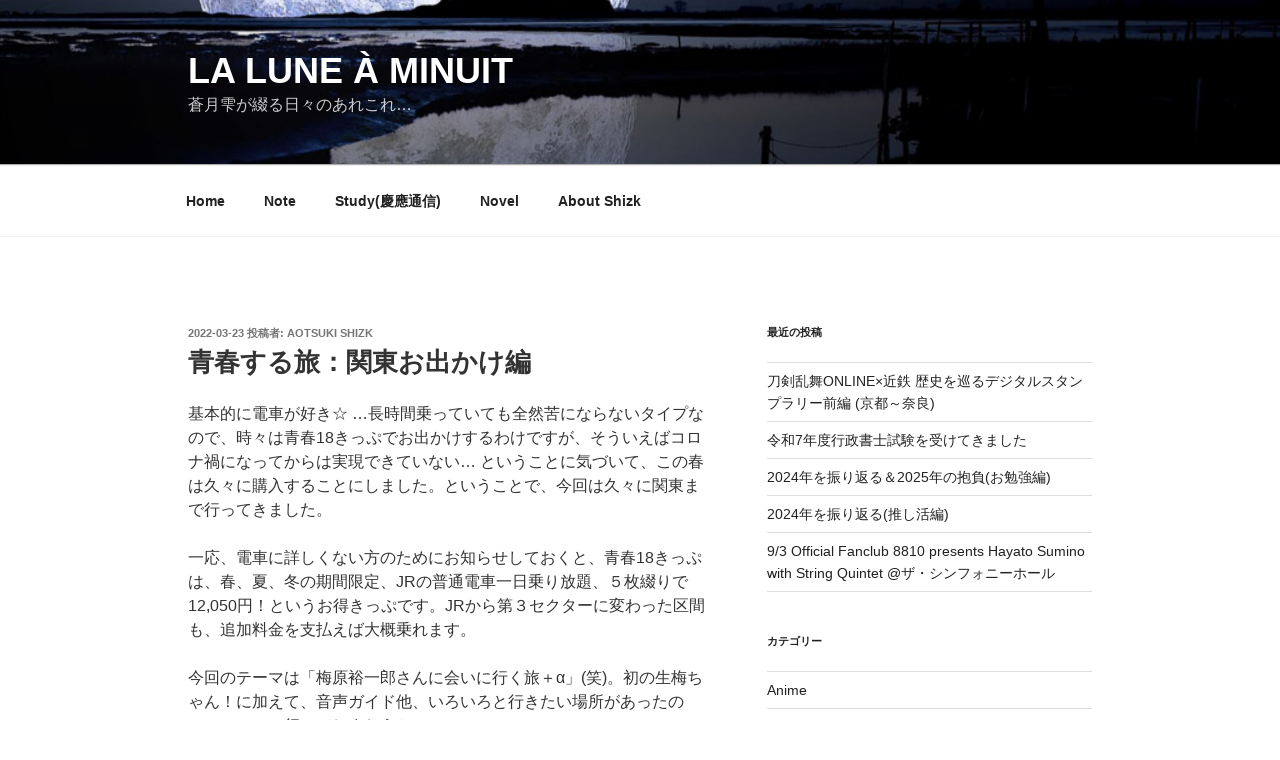

--- FILE ---
content_type: text/html; charset=UTF-8
request_url: http://aotsuki-shizk.com/2022/03/23/tokaido/
body_size: 42831
content:
<!DOCTYPE html>
<html lang="ja" class="no-js no-svg">
<head>
<meta charset="UTF-8">
<meta name="viewport" content="width=device-width, initial-scale=1">
<link rel="profile" href="https://gmpg.org/xfn/11">

<script>(function(html){html.className = html.className.replace(/\bno-js\b/,'js')})(document.documentElement);</script>
<meta name='robots' content='index, follow, max-image-preview:large, max-snippet:-1, max-video-preview:-1' />
	<style>img:is([sizes="auto" i], [sizes^="auto," i]) { contain-intrinsic-size: 3000px 1500px }</style>
	
	<!-- This site is optimized with the Yoast SEO plugin v26.7 - https://yoast.com/wordpress/plugins/seo/ -->
	<title>青春する旅：関東お出かけ編 - La lune à minuit</title>
	<link rel="canonical" href="http://aotsuki-shizk.com/2022/03/23/tokaido/" />
	<meta property="og:locale" content="ja_JP" />
	<meta property="og:type" content="article" />
	<meta property="og:title" content="青春する旅：関東お出かけ編 - La lune à minuit" />
	<meta property="og:description" content="基本的に電車が好き☆ &#8230;長時間乗っていても全然苦にならないタイプなので、時々は青春18きっぷでお出かけするわけですが、そういえばコロナ禍になってからは実現できていない&#8230; ということに気づいて、この &hellip; &quot;青春する旅：関東お出かけ編&quot; の続きを読む" />
	<meta property="og:url" content="http://aotsuki-shizk.com/2022/03/23/tokaido/" />
	<meta property="og:site_name" content="La lune à minuit" />
	<meta property="article:published_time" content="2022-03-22T17:07:50+00:00" />
	<meta property="og:image" content="http://aotsuki-shizk.com/wp-content/uploads/2022/03/img_0028-300x225.jpg" />
	<meta name="author" content="Aotsuki Shizk" />
	<meta name="twitter:card" content="summary_large_image" />
	<meta name="twitter:creator" content="@https://twitter.com/Aotsuki_Shizk" />
	<meta name="twitter:site" content="@Aotsuki_Shizk" />
	<meta name="twitter:label1" content="執筆者" />
	<meta name="twitter:data1" content="Aotsuki Shizk" />
	<script type="application/ld+json" class="yoast-schema-graph">{"@context":"https://schema.org","@graph":[{"@type":"Article","@id":"http://aotsuki-shizk.com/2022/03/23/tokaido/#article","isPartOf":{"@id":"http://aotsuki-shizk.com/2022/03/23/tokaido/"},"author":{"name":"Aotsuki Shizk","@id":"http://aotsuki-shizk.com/#/schema/person/7a7b82f71dbec13dc9f48527c600d7c0"},"headline":"青春する旅：関東お出かけ編","datePublished":"2022-03-22T17:07:50+00:00","mainEntityOfPage":{"@id":"http://aotsuki-shizk.com/2022/03/23/tokaido/"},"wordCount":64,"commentCount":0,"publisher":{"@id":"http://aotsuki-shizk.com/#/schema/person/7a7b82f71dbec13dc9f48527c600d7c0"},"image":{"@id":"http://aotsuki-shizk.com/2022/03/23/tokaido/#primaryimage"},"thumbnailUrl":"http://aotsuki-shizk.com/wp-content/uploads/2022/03/img_0028-300x225.jpg","keywords":["#みなとみらい","#梅原裕一郎"],"articleSection":["Travel"],"inLanguage":"ja","potentialAction":[{"@type":"CommentAction","name":"Comment","target":["http://aotsuki-shizk.com/2022/03/23/tokaido/#respond"]}]},{"@type":"WebPage","@id":"http://aotsuki-shizk.com/2022/03/23/tokaido/","url":"http://aotsuki-shizk.com/2022/03/23/tokaido/","name":"青春する旅：関東お出かけ編 - La lune à minuit","isPartOf":{"@id":"http://aotsuki-shizk.com/#website"},"primaryImageOfPage":{"@id":"http://aotsuki-shizk.com/2022/03/23/tokaido/#primaryimage"},"image":{"@id":"http://aotsuki-shizk.com/2022/03/23/tokaido/#primaryimage"},"thumbnailUrl":"http://aotsuki-shizk.com/wp-content/uploads/2022/03/img_0028-300x225.jpg","datePublished":"2022-03-22T17:07:50+00:00","breadcrumb":{"@id":"http://aotsuki-shizk.com/2022/03/23/tokaido/#breadcrumb"},"inLanguage":"ja","potentialAction":[{"@type":"ReadAction","target":["http://aotsuki-shizk.com/2022/03/23/tokaido/"]}]},{"@type":"ImageObject","inLanguage":"ja","@id":"http://aotsuki-shizk.com/2022/03/23/tokaido/#primaryimage","url":"http://aotsuki-shizk.com/wp-content/uploads/2022/03/img_0028-300x225.jpg","contentUrl":"http://aotsuki-shizk.com/wp-content/uploads/2022/03/img_0028-300x225.jpg"},{"@type":"BreadcrumbList","@id":"http://aotsuki-shizk.com/2022/03/23/tokaido/#breadcrumb","itemListElement":[{"@type":"ListItem","position":1,"name":"ホーム","item":"http://aotsuki-shizk.com/"},{"@type":"ListItem","position":2,"name":"青春する旅：関東お出かけ編"}]},{"@type":"WebSite","@id":"http://aotsuki-shizk.com/#website","url":"http://aotsuki-shizk.com/","name":"La lune à minuit","description":"蒼月雫が綴る日々のあれこれ...","publisher":{"@id":"http://aotsuki-shizk.com/#/schema/person/7a7b82f71dbec13dc9f48527c600d7c0"},"potentialAction":[{"@type":"SearchAction","target":{"@type":"EntryPoint","urlTemplate":"http://aotsuki-shizk.com/?s={search_term_string}"},"query-input":{"@type":"PropertyValueSpecification","valueRequired":true,"valueName":"search_term_string"}}],"inLanguage":"ja"},{"@type":["Person","Organization"],"@id":"http://aotsuki-shizk.com/#/schema/person/7a7b82f71dbec13dc9f48527c600d7c0","name":"Aotsuki Shizk","image":{"@type":"ImageObject","inLanguage":"ja","@id":"http://aotsuki-shizk.com/#/schema/person/image/","url":"https://aotsuki-shizk.com/wp-content/uploads/2023/02/25453142_s.jpg","contentUrl":"https://aotsuki-shizk.com/wp-content/uploads/2023/02/25453142_s.jpg","width":640,"height":480,"caption":"Aotsuki Shizk"},"logo":{"@id":"http://aotsuki-shizk.com/#/schema/person/image/"},"sameAs":["https://x.com/https://twitter.com/Aotsuki_Shizk"],"url":"http://aotsuki-shizk.com/author/aotsuki-shizk/"}]}</script>
	<!-- / Yoast SEO plugin. -->


<link rel='dns-prefetch' href='//static.addtoany.com' />
<link rel='dns-prefetch' href='//www.googletagmanager.com' />
<link rel='dns-prefetch' href='//stats.wp.com' />
<link rel='dns-prefetch' href='//v0.wordpress.com' />
<link rel='dns-prefetch' href='//jetpack.wordpress.com' />
<link rel='dns-prefetch' href='//s0.wp.com' />
<link rel='dns-prefetch' href='//public-api.wordpress.com' />
<link rel='dns-prefetch' href='//0.gravatar.com' />
<link rel='dns-prefetch' href='//1.gravatar.com' />
<link rel='dns-prefetch' href='//2.gravatar.com' />
<link rel='dns-prefetch' href='//widgets.wp.com' />
<link rel='dns-prefetch' href='//pagead2.googlesyndication.com' />
<link rel='preconnect' href='//c0.wp.com' />
<link rel="alternate" type="application/rss+xml" title="La lune à minuit &raquo; フィード" href="http://aotsuki-shizk.com/feed/" />
<link rel="alternate" type="application/rss+xml" title="La lune à minuit &raquo; コメントフィード" href="http://aotsuki-shizk.com/comments/feed/" />
<link rel="alternate" type="application/rss+xml" title="La lune à minuit &raquo; 青春する旅：関東お出かけ編 のコメントのフィード" href="http://aotsuki-shizk.com/2022/03/23/tokaido/feed/" />
<script>
window._wpemojiSettings = {"baseUrl":"https:\/\/s.w.org\/images\/core\/emoji\/16.0.1\/72x72\/","ext":".png","svgUrl":"https:\/\/s.w.org\/images\/core\/emoji\/16.0.1\/svg\/","svgExt":".svg","source":{"concatemoji":"http:\/\/aotsuki-shizk.com\/wp-includes\/js\/wp-emoji-release.min.js?ver=6.8.3"}};
/*! This file is auto-generated */
!function(s,n){var o,i,e;function c(e){try{var t={supportTests:e,timestamp:(new Date).valueOf()};sessionStorage.setItem(o,JSON.stringify(t))}catch(e){}}function p(e,t,n){e.clearRect(0,0,e.canvas.width,e.canvas.height),e.fillText(t,0,0);var t=new Uint32Array(e.getImageData(0,0,e.canvas.width,e.canvas.height).data),a=(e.clearRect(0,0,e.canvas.width,e.canvas.height),e.fillText(n,0,0),new Uint32Array(e.getImageData(0,0,e.canvas.width,e.canvas.height).data));return t.every(function(e,t){return e===a[t]})}function u(e,t){e.clearRect(0,0,e.canvas.width,e.canvas.height),e.fillText(t,0,0);for(var n=e.getImageData(16,16,1,1),a=0;a<n.data.length;a++)if(0!==n.data[a])return!1;return!0}function f(e,t,n,a){switch(t){case"flag":return n(e,"\ud83c\udff3\ufe0f\u200d\u26a7\ufe0f","\ud83c\udff3\ufe0f\u200b\u26a7\ufe0f")?!1:!n(e,"\ud83c\udde8\ud83c\uddf6","\ud83c\udde8\u200b\ud83c\uddf6")&&!n(e,"\ud83c\udff4\udb40\udc67\udb40\udc62\udb40\udc65\udb40\udc6e\udb40\udc67\udb40\udc7f","\ud83c\udff4\u200b\udb40\udc67\u200b\udb40\udc62\u200b\udb40\udc65\u200b\udb40\udc6e\u200b\udb40\udc67\u200b\udb40\udc7f");case"emoji":return!a(e,"\ud83e\udedf")}return!1}function g(e,t,n,a){var r="undefined"!=typeof WorkerGlobalScope&&self instanceof WorkerGlobalScope?new OffscreenCanvas(300,150):s.createElement("canvas"),o=r.getContext("2d",{willReadFrequently:!0}),i=(o.textBaseline="top",o.font="600 32px Arial",{});return e.forEach(function(e){i[e]=t(o,e,n,a)}),i}function t(e){var t=s.createElement("script");t.src=e,t.defer=!0,s.head.appendChild(t)}"undefined"!=typeof Promise&&(o="wpEmojiSettingsSupports",i=["flag","emoji"],n.supports={everything:!0,everythingExceptFlag:!0},e=new Promise(function(e){s.addEventListener("DOMContentLoaded",e,{once:!0})}),new Promise(function(t){var n=function(){try{var e=JSON.parse(sessionStorage.getItem(o));if("object"==typeof e&&"number"==typeof e.timestamp&&(new Date).valueOf()<e.timestamp+604800&&"object"==typeof e.supportTests)return e.supportTests}catch(e){}return null}();if(!n){if("undefined"!=typeof Worker&&"undefined"!=typeof OffscreenCanvas&&"undefined"!=typeof URL&&URL.createObjectURL&&"undefined"!=typeof Blob)try{var e="postMessage("+g.toString()+"("+[JSON.stringify(i),f.toString(),p.toString(),u.toString()].join(",")+"));",a=new Blob([e],{type:"text/javascript"}),r=new Worker(URL.createObjectURL(a),{name:"wpTestEmojiSupports"});return void(r.onmessage=function(e){c(n=e.data),r.terminate(),t(n)})}catch(e){}c(n=g(i,f,p,u))}t(n)}).then(function(e){for(var t in e)n.supports[t]=e[t],n.supports.everything=n.supports.everything&&n.supports[t],"flag"!==t&&(n.supports.everythingExceptFlag=n.supports.everythingExceptFlag&&n.supports[t]);n.supports.everythingExceptFlag=n.supports.everythingExceptFlag&&!n.supports.flag,n.DOMReady=!1,n.readyCallback=function(){n.DOMReady=!0}}).then(function(){return e}).then(function(){var e;n.supports.everything||(n.readyCallback(),(e=n.source||{}).concatemoji?t(e.concatemoji):e.wpemoji&&e.twemoji&&(t(e.twemoji),t(e.wpemoji)))}))}((window,document),window._wpemojiSettings);
</script>
<link rel='stylesheet' id='jetpack_related-posts-css' href='https://c0.wp.com/p/jetpack/15.4/modules/related-posts/related-posts.css' media='all' />
<style id='wp-emoji-styles-inline-css'>

	img.wp-smiley, img.emoji {
		display: inline !important;
		border: none !important;
		box-shadow: none !important;
		height: 1em !important;
		width: 1em !important;
		margin: 0 0.07em !important;
		vertical-align: -0.1em !important;
		background: none !important;
		padding: 0 !important;
	}
</style>
<link rel='stylesheet' id='wp-block-library-css' href='https://c0.wp.com/c/6.8.3/wp-includes/css/dist/block-library/style.min.css' media='all' />
<style id='wp-block-library-theme-inline-css'>
.wp-block-audio :where(figcaption){color:#555;font-size:13px;text-align:center}.is-dark-theme .wp-block-audio :where(figcaption){color:#ffffffa6}.wp-block-audio{margin:0 0 1em}.wp-block-code{border:1px solid #ccc;border-radius:4px;font-family:Menlo,Consolas,monaco,monospace;padding:.8em 1em}.wp-block-embed :where(figcaption){color:#555;font-size:13px;text-align:center}.is-dark-theme .wp-block-embed :where(figcaption){color:#ffffffa6}.wp-block-embed{margin:0 0 1em}.blocks-gallery-caption{color:#555;font-size:13px;text-align:center}.is-dark-theme .blocks-gallery-caption{color:#ffffffa6}:root :where(.wp-block-image figcaption){color:#555;font-size:13px;text-align:center}.is-dark-theme :root :where(.wp-block-image figcaption){color:#ffffffa6}.wp-block-image{margin:0 0 1em}.wp-block-pullquote{border-bottom:4px solid;border-top:4px solid;color:currentColor;margin-bottom:1.75em}.wp-block-pullquote cite,.wp-block-pullquote footer,.wp-block-pullquote__citation{color:currentColor;font-size:.8125em;font-style:normal;text-transform:uppercase}.wp-block-quote{border-left:.25em solid;margin:0 0 1.75em;padding-left:1em}.wp-block-quote cite,.wp-block-quote footer{color:currentColor;font-size:.8125em;font-style:normal;position:relative}.wp-block-quote:where(.has-text-align-right){border-left:none;border-right:.25em solid;padding-left:0;padding-right:1em}.wp-block-quote:where(.has-text-align-center){border:none;padding-left:0}.wp-block-quote.is-large,.wp-block-quote.is-style-large,.wp-block-quote:where(.is-style-plain){border:none}.wp-block-search .wp-block-search__label{font-weight:700}.wp-block-search__button{border:1px solid #ccc;padding:.375em .625em}:where(.wp-block-group.has-background){padding:1.25em 2.375em}.wp-block-separator.has-css-opacity{opacity:.4}.wp-block-separator{border:none;border-bottom:2px solid;margin-left:auto;margin-right:auto}.wp-block-separator.has-alpha-channel-opacity{opacity:1}.wp-block-separator:not(.is-style-wide):not(.is-style-dots){width:100px}.wp-block-separator.has-background:not(.is-style-dots){border-bottom:none;height:1px}.wp-block-separator.has-background:not(.is-style-wide):not(.is-style-dots){height:2px}.wp-block-table{margin:0 0 1em}.wp-block-table td,.wp-block-table th{word-break:normal}.wp-block-table :where(figcaption){color:#555;font-size:13px;text-align:center}.is-dark-theme .wp-block-table :where(figcaption){color:#ffffffa6}.wp-block-video :where(figcaption){color:#555;font-size:13px;text-align:center}.is-dark-theme .wp-block-video :where(figcaption){color:#ffffffa6}.wp-block-video{margin:0 0 1em}:root :where(.wp-block-template-part.has-background){margin-bottom:0;margin-top:0;padding:1.25em 2.375em}
</style>
<style id='classic-theme-styles-inline-css'>
/*! This file is auto-generated */
.wp-block-button__link{color:#fff;background-color:#32373c;border-radius:9999px;box-shadow:none;text-decoration:none;padding:calc(.667em + 2px) calc(1.333em + 2px);font-size:1.125em}.wp-block-file__button{background:#32373c;color:#fff;text-decoration:none}
</style>
<link rel='stylesheet' id='mediaelement-css' href='https://c0.wp.com/c/6.8.3/wp-includes/js/mediaelement/mediaelementplayer-legacy.min.css' media='all' />
<link rel='stylesheet' id='wp-mediaelement-css' href='https://c0.wp.com/c/6.8.3/wp-includes/js/mediaelement/wp-mediaelement.min.css' media='all' />
<style id='jetpack-sharing-buttons-style-inline-css'>
.jetpack-sharing-buttons__services-list{display:flex;flex-direction:row;flex-wrap:wrap;gap:0;list-style-type:none;margin:5px;padding:0}.jetpack-sharing-buttons__services-list.has-small-icon-size{font-size:12px}.jetpack-sharing-buttons__services-list.has-normal-icon-size{font-size:16px}.jetpack-sharing-buttons__services-list.has-large-icon-size{font-size:24px}.jetpack-sharing-buttons__services-list.has-huge-icon-size{font-size:36px}@media print{.jetpack-sharing-buttons__services-list{display:none!important}}.editor-styles-wrapper .wp-block-jetpack-sharing-buttons{gap:0;padding-inline-start:0}ul.jetpack-sharing-buttons__services-list.has-background{padding:1.25em 2.375em}
</style>
<style id='global-styles-inline-css'>
:root{--wp--preset--aspect-ratio--square: 1;--wp--preset--aspect-ratio--4-3: 4/3;--wp--preset--aspect-ratio--3-4: 3/4;--wp--preset--aspect-ratio--3-2: 3/2;--wp--preset--aspect-ratio--2-3: 2/3;--wp--preset--aspect-ratio--16-9: 16/9;--wp--preset--aspect-ratio--9-16: 9/16;--wp--preset--color--black: #000000;--wp--preset--color--cyan-bluish-gray: #abb8c3;--wp--preset--color--white: #ffffff;--wp--preset--color--pale-pink: #f78da7;--wp--preset--color--vivid-red: #cf2e2e;--wp--preset--color--luminous-vivid-orange: #ff6900;--wp--preset--color--luminous-vivid-amber: #fcb900;--wp--preset--color--light-green-cyan: #7bdcb5;--wp--preset--color--vivid-green-cyan: #00d084;--wp--preset--color--pale-cyan-blue: #8ed1fc;--wp--preset--color--vivid-cyan-blue: #0693e3;--wp--preset--color--vivid-purple: #9b51e0;--wp--preset--gradient--vivid-cyan-blue-to-vivid-purple: linear-gradient(135deg,rgba(6,147,227,1) 0%,rgb(155,81,224) 100%);--wp--preset--gradient--light-green-cyan-to-vivid-green-cyan: linear-gradient(135deg,rgb(122,220,180) 0%,rgb(0,208,130) 100%);--wp--preset--gradient--luminous-vivid-amber-to-luminous-vivid-orange: linear-gradient(135deg,rgba(252,185,0,1) 0%,rgba(255,105,0,1) 100%);--wp--preset--gradient--luminous-vivid-orange-to-vivid-red: linear-gradient(135deg,rgba(255,105,0,1) 0%,rgb(207,46,46) 100%);--wp--preset--gradient--very-light-gray-to-cyan-bluish-gray: linear-gradient(135deg,rgb(238,238,238) 0%,rgb(169,184,195) 100%);--wp--preset--gradient--cool-to-warm-spectrum: linear-gradient(135deg,rgb(74,234,220) 0%,rgb(151,120,209) 20%,rgb(207,42,186) 40%,rgb(238,44,130) 60%,rgb(251,105,98) 80%,rgb(254,248,76) 100%);--wp--preset--gradient--blush-light-purple: linear-gradient(135deg,rgb(255,206,236) 0%,rgb(152,150,240) 100%);--wp--preset--gradient--blush-bordeaux: linear-gradient(135deg,rgb(254,205,165) 0%,rgb(254,45,45) 50%,rgb(107,0,62) 100%);--wp--preset--gradient--luminous-dusk: linear-gradient(135deg,rgb(255,203,112) 0%,rgb(199,81,192) 50%,rgb(65,88,208) 100%);--wp--preset--gradient--pale-ocean: linear-gradient(135deg,rgb(255,245,203) 0%,rgb(182,227,212) 50%,rgb(51,167,181) 100%);--wp--preset--gradient--electric-grass: linear-gradient(135deg,rgb(202,248,128) 0%,rgb(113,206,126) 100%);--wp--preset--gradient--midnight: linear-gradient(135deg,rgb(2,3,129) 0%,rgb(40,116,252) 100%);--wp--preset--font-size--small: 13px;--wp--preset--font-size--medium: 20px;--wp--preset--font-size--large: 36px;--wp--preset--font-size--x-large: 42px;--wp--preset--spacing--20: 0.44rem;--wp--preset--spacing--30: 0.67rem;--wp--preset--spacing--40: 1rem;--wp--preset--spacing--50: 1.5rem;--wp--preset--spacing--60: 2.25rem;--wp--preset--spacing--70: 3.38rem;--wp--preset--spacing--80: 5.06rem;--wp--preset--shadow--natural: 6px 6px 9px rgba(0, 0, 0, 0.2);--wp--preset--shadow--deep: 12px 12px 50px rgba(0, 0, 0, 0.4);--wp--preset--shadow--sharp: 6px 6px 0px rgba(0, 0, 0, 0.2);--wp--preset--shadow--outlined: 6px 6px 0px -3px rgba(255, 255, 255, 1), 6px 6px rgba(0, 0, 0, 1);--wp--preset--shadow--crisp: 6px 6px 0px rgba(0, 0, 0, 1);}:where(.is-layout-flex){gap: 0.5em;}:where(.is-layout-grid){gap: 0.5em;}body .is-layout-flex{display: flex;}.is-layout-flex{flex-wrap: wrap;align-items: center;}.is-layout-flex > :is(*, div){margin: 0;}body .is-layout-grid{display: grid;}.is-layout-grid > :is(*, div){margin: 0;}:where(.wp-block-columns.is-layout-flex){gap: 2em;}:where(.wp-block-columns.is-layout-grid){gap: 2em;}:where(.wp-block-post-template.is-layout-flex){gap: 1.25em;}:where(.wp-block-post-template.is-layout-grid){gap: 1.25em;}.has-black-color{color: var(--wp--preset--color--black) !important;}.has-cyan-bluish-gray-color{color: var(--wp--preset--color--cyan-bluish-gray) !important;}.has-white-color{color: var(--wp--preset--color--white) !important;}.has-pale-pink-color{color: var(--wp--preset--color--pale-pink) !important;}.has-vivid-red-color{color: var(--wp--preset--color--vivid-red) !important;}.has-luminous-vivid-orange-color{color: var(--wp--preset--color--luminous-vivid-orange) !important;}.has-luminous-vivid-amber-color{color: var(--wp--preset--color--luminous-vivid-amber) !important;}.has-light-green-cyan-color{color: var(--wp--preset--color--light-green-cyan) !important;}.has-vivid-green-cyan-color{color: var(--wp--preset--color--vivid-green-cyan) !important;}.has-pale-cyan-blue-color{color: var(--wp--preset--color--pale-cyan-blue) !important;}.has-vivid-cyan-blue-color{color: var(--wp--preset--color--vivid-cyan-blue) !important;}.has-vivid-purple-color{color: var(--wp--preset--color--vivid-purple) !important;}.has-black-background-color{background-color: var(--wp--preset--color--black) !important;}.has-cyan-bluish-gray-background-color{background-color: var(--wp--preset--color--cyan-bluish-gray) !important;}.has-white-background-color{background-color: var(--wp--preset--color--white) !important;}.has-pale-pink-background-color{background-color: var(--wp--preset--color--pale-pink) !important;}.has-vivid-red-background-color{background-color: var(--wp--preset--color--vivid-red) !important;}.has-luminous-vivid-orange-background-color{background-color: var(--wp--preset--color--luminous-vivid-orange) !important;}.has-luminous-vivid-amber-background-color{background-color: var(--wp--preset--color--luminous-vivid-amber) !important;}.has-light-green-cyan-background-color{background-color: var(--wp--preset--color--light-green-cyan) !important;}.has-vivid-green-cyan-background-color{background-color: var(--wp--preset--color--vivid-green-cyan) !important;}.has-pale-cyan-blue-background-color{background-color: var(--wp--preset--color--pale-cyan-blue) !important;}.has-vivid-cyan-blue-background-color{background-color: var(--wp--preset--color--vivid-cyan-blue) !important;}.has-vivid-purple-background-color{background-color: var(--wp--preset--color--vivid-purple) !important;}.has-black-border-color{border-color: var(--wp--preset--color--black) !important;}.has-cyan-bluish-gray-border-color{border-color: var(--wp--preset--color--cyan-bluish-gray) !important;}.has-white-border-color{border-color: var(--wp--preset--color--white) !important;}.has-pale-pink-border-color{border-color: var(--wp--preset--color--pale-pink) !important;}.has-vivid-red-border-color{border-color: var(--wp--preset--color--vivid-red) !important;}.has-luminous-vivid-orange-border-color{border-color: var(--wp--preset--color--luminous-vivid-orange) !important;}.has-luminous-vivid-amber-border-color{border-color: var(--wp--preset--color--luminous-vivid-amber) !important;}.has-light-green-cyan-border-color{border-color: var(--wp--preset--color--light-green-cyan) !important;}.has-vivid-green-cyan-border-color{border-color: var(--wp--preset--color--vivid-green-cyan) !important;}.has-pale-cyan-blue-border-color{border-color: var(--wp--preset--color--pale-cyan-blue) !important;}.has-vivid-cyan-blue-border-color{border-color: var(--wp--preset--color--vivid-cyan-blue) !important;}.has-vivid-purple-border-color{border-color: var(--wp--preset--color--vivid-purple) !important;}.has-vivid-cyan-blue-to-vivid-purple-gradient-background{background: var(--wp--preset--gradient--vivid-cyan-blue-to-vivid-purple) !important;}.has-light-green-cyan-to-vivid-green-cyan-gradient-background{background: var(--wp--preset--gradient--light-green-cyan-to-vivid-green-cyan) !important;}.has-luminous-vivid-amber-to-luminous-vivid-orange-gradient-background{background: var(--wp--preset--gradient--luminous-vivid-amber-to-luminous-vivid-orange) !important;}.has-luminous-vivid-orange-to-vivid-red-gradient-background{background: var(--wp--preset--gradient--luminous-vivid-orange-to-vivid-red) !important;}.has-very-light-gray-to-cyan-bluish-gray-gradient-background{background: var(--wp--preset--gradient--very-light-gray-to-cyan-bluish-gray) !important;}.has-cool-to-warm-spectrum-gradient-background{background: var(--wp--preset--gradient--cool-to-warm-spectrum) !important;}.has-blush-light-purple-gradient-background{background: var(--wp--preset--gradient--blush-light-purple) !important;}.has-blush-bordeaux-gradient-background{background: var(--wp--preset--gradient--blush-bordeaux) !important;}.has-luminous-dusk-gradient-background{background: var(--wp--preset--gradient--luminous-dusk) !important;}.has-pale-ocean-gradient-background{background: var(--wp--preset--gradient--pale-ocean) !important;}.has-electric-grass-gradient-background{background: var(--wp--preset--gradient--electric-grass) !important;}.has-midnight-gradient-background{background: var(--wp--preset--gradient--midnight) !important;}.has-small-font-size{font-size: var(--wp--preset--font-size--small) !important;}.has-medium-font-size{font-size: var(--wp--preset--font-size--medium) !important;}.has-large-font-size{font-size: var(--wp--preset--font-size--large) !important;}.has-x-large-font-size{font-size: var(--wp--preset--font-size--x-large) !important;}
:where(.wp-block-post-template.is-layout-flex){gap: 1.25em;}:where(.wp-block-post-template.is-layout-grid){gap: 1.25em;}
:where(.wp-block-columns.is-layout-flex){gap: 2em;}:where(.wp-block-columns.is-layout-grid){gap: 2em;}
:root :where(.wp-block-pullquote){font-size: 1.5em;line-height: 1.6;}
</style>
<link rel='stylesheet' id='wp-ulike-css' href='http://aotsuki-shizk.com/wp-content/plugins/wp-ulike/assets/css/wp-ulike.min.css?ver=4.8.3.1' media='all' />
<link rel='stylesheet' id='ez-toc-css' href='http://aotsuki-shizk.com/wp-content/plugins/easy-table-of-contents/assets/css/screen.min.css?ver=2.0.80' media='all' />
<style id='ez-toc-inline-css'>
div#ez-toc-container .ez-toc-title {font-size: 120%;}div#ez-toc-container .ez-toc-title {font-weight: 500;}div#ez-toc-container ul li , div#ez-toc-container ul li a {font-size: 95%;}div#ez-toc-container ul li , div#ez-toc-container ul li a {font-weight: 500;}div#ez-toc-container nav ul ul li {font-size: 90%;}.ez-toc-box-title {font-weight: bold; margin-bottom: 10px; text-align: center; text-transform: uppercase; letter-spacing: 1px; color: #666; padding-bottom: 5px;position:absolute;top:-4%;left:5%;background-color: inherit;transition: top 0.3s ease;}.ez-toc-box-title.toc-closed {top:-25%;}
</style>
<link rel='stylesheet' id='twentyseventeen-style-css' href='http://aotsuki-shizk.com/wp-content/themes/twentyseventeen/style.css?ver=20240116' media='all' />
<link rel='stylesheet' id='twentyseventeen-block-style-css' href='http://aotsuki-shizk.com/wp-content/themes/twentyseventeen/assets/css/blocks.css?ver=20220912' media='all' />
<link rel='stylesheet' id='addtoany-css' href='http://aotsuki-shizk.com/wp-content/plugins/add-to-any/addtoany.min.css?ver=1.16' media='all' />
<script id="jetpack_related-posts-js-extra">
var related_posts_js_options = {"post_heading":"h4"};
</script>
<script src="https://c0.wp.com/p/jetpack/15.4/_inc/build/related-posts/related-posts.min.js" id="jetpack_related-posts-js"></script>
<script id="addtoany-core-js-before">
window.a2a_config=window.a2a_config||{};a2a_config.callbacks=[];a2a_config.overlays=[];a2a_config.templates={};a2a_localize = {
	Share: "共有",
	Save: "ブックマーク",
	Subscribe: "購読",
	Email: "メール",
	Bookmark: "ブックマーク",
	ShowAll: "すべて表示する",
	ShowLess: "小さく表示する",
	FindServices: "サービスを探す",
	FindAnyServiceToAddTo: "追加するサービスを今すぐ探す",
	PoweredBy: "Powered by",
	ShareViaEmail: "メールでシェアする",
	SubscribeViaEmail: "メールで購読する",
	BookmarkInYourBrowser: "ブラウザにブックマーク",
	BookmarkInstructions: "このページをブックマークするには、 Ctrl+D または \u2318+D を押下。",
	AddToYourFavorites: "お気に入りに追加",
	SendFromWebOrProgram: "任意のメールアドレスまたはメールプログラムから送信",
	EmailProgram: "メールプログラム",
	More: "詳細&#8230;",
	ThanksForSharing: "共有ありがとうございます !",
	ThanksForFollowing: "フォローありがとうございます !"
};

a2a_config.callbacks.push({ready:function(){document.querySelectorAll(".a2a_s_undefined").forEach(function(emptyIcon){emptyIcon.parentElement.style.display="none";})}});
</script>
<script defer src="https://static.addtoany.com/menu/page.js" id="addtoany-core-js"></script>
<script src="https://c0.wp.com/c/6.8.3/wp-includes/js/jquery/jquery.min.js" id="jquery-core-js"></script>
<script src="https://c0.wp.com/c/6.8.3/wp-includes/js/jquery/jquery-migrate.min.js" id="jquery-migrate-js"></script>
<script defer src="http://aotsuki-shizk.com/wp-content/plugins/add-to-any/addtoany.min.js?ver=1.1" id="addtoany-jquery-js"></script>
<script id="twentyseventeen-global-js-extra">
var twentyseventeenScreenReaderText = {"quote":"<svg class=\"icon icon-quote-right\" aria-hidden=\"true\" role=\"img\"> <use href=\"#icon-quote-right\" xlink:href=\"#icon-quote-right\"><\/use> <\/svg>","expand":"\u30b5\u30d6\u30e1\u30cb\u30e5\u30fc\u3092\u5c55\u958b","collapse":"\u30b5\u30d6\u30e1\u30cb\u30e5\u30fc\u3092\u9589\u3058\u308b","icon":"<svg class=\"icon icon-angle-down\" aria-hidden=\"true\" role=\"img\"> <use href=\"#icon-angle-down\" xlink:href=\"#icon-angle-down\"><\/use> <span class=\"svg-fallback icon-angle-down\"><\/span><\/svg>"};
</script>
<script src="http://aotsuki-shizk.com/wp-content/themes/twentyseventeen/assets/js/global.js?ver=20211130" id="twentyseventeen-global-js" defer data-wp-strategy="defer"></script>
<script src="http://aotsuki-shizk.com/wp-content/themes/twentyseventeen/assets/js/navigation.js?ver=20210122" id="twentyseventeen-navigation-js" defer data-wp-strategy="defer"></script>

<!-- Site Kit によって追加された Google タグ（gtag.js）スニペット -->
<!-- Google アナリティクス スニペット (Site Kit が追加) -->
<script src="https://www.googletagmanager.com/gtag/js?id=G-JZE8W3RLL1" id="google_gtagjs-js" async></script>
<script id="google_gtagjs-js-after">
window.dataLayer = window.dataLayer || [];function gtag(){dataLayer.push(arguments);}
gtag("set","linker",{"domains":["aotsuki-shizk.com"]});
gtag("js", new Date());
gtag("set", "developer_id.dZTNiMT", true);
gtag("config", "G-JZE8W3RLL1");
</script>
<link rel="https://api.w.org/" href="http://aotsuki-shizk.com/wp-json/" /><link rel="alternate" title="JSON" type="application/json" href="http://aotsuki-shizk.com/wp-json/wp/v2/posts/2438" /><link rel="EditURI" type="application/rsd+xml" title="RSD" href="http://aotsuki-shizk.com/xmlrpc.php?rsd" />
<meta name="generator" content="WordPress 6.8.3" />
<link rel='shortlink' href='https://wp.me/s9u689-tokaido' />
<link rel="alternate" title="oEmbed (JSON)" type="application/json+oembed" href="http://aotsuki-shizk.com/wp-json/oembed/1.0/embed?url=http%3A%2F%2Faotsuki-shizk.com%2F2022%2F03%2F23%2Ftokaido%2F" />
<link rel="alternate" title="oEmbed (XML)" type="text/xml+oembed" href="http://aotsuki-shizk.com/wp-json/oembed/1.0/embed?url=http%3A%2F%2Faotsuki-shizk.com%2F2022%2F03%2F23%2Ftokaido%2F&#038;format=xml" />
<meta name="generator" content="Site Kit by Google 1.170.0" />	<style>img#wpstats{display:none}</style>
		<link rel="pingback" href="http://aotsuki-shizk.com/xmlrpc.php">

<!-- Site Kit が追加した Google AdSense メタタグ -->
<meta name="google-adsense-platform-account" content="ca-host-pub-2644536267352236">
<meta name="google-adsense-platform-domain" content="sitekit.withgoogle.com">
<!-- Site Kit が追加した End Google AdSense メタタグ -->

<!-- Google AdSense スニペット (Site Kit が追加) -->
<script async src="https://pagead2.googlesyndication.com/pagead/js/adsbygoogle.js?client=ca-pub-7641281614068604&amp;host=ca-host-pub-2644536267352236" crossorigin="anonymous"></script>

<!-- (ここまで) Google AdSense スニペット (Site Kit が追加) -->
</head>

<body class="wp-singular post-template-default single single-post postid-2438 single-format-standard wp-embed-responsive wp-theme-twentyseventeen has-header-image has-sidebar colors-light">

<div id="page" class="site">
	<a class="skip-link screen-reader-text" href="#content">
		コンテンツへスキップ	</a>

	<header id="masthead" class="site-header">

		<div class="custom-header">

		<div class="custom-header-media">
			<div id="wp-custom-header" class="wp-custom-header"><img src="http://aotsuki-shizk.com/wp-content/uploads/2017/11/cropped-lune.jpg" width="2000" height="1199" alt="" srcset="http://aotsuki-shizk.com/wp-content/uploads/2017/11/cropped-lune.jpg 2000w, http://aotsuki-shizk.com/wp-content/uploads/2017/11/cropped-lune-300x180.jpg 300w, http://aotsuki-shizk.com/wp-content/uploads/2017/11/cropped-lune-768x460.jpg 768w, http://aotsuki-shizk.com/wp-content/uploads/2017/11/cropped-lune-1024x614.jpg 1024w" sizes="100vw" decoding="async" fetchpriority="high" /></div>		</div>

	<div class="site-branding">
	<div class="wrap">

		
		<div class="site-branding-text">
							<p class="site-title"><a href="http://aotsuki-shizk.com/" rel="home">La lune à minuit</a></p>
			
							<p class="site-description">蒼月雫が綴る日々のあれこれ&#8230;</p>
					</div><!-- .site-branding-text -->

		
	</div><!-- .wrap -->
</div><!-- .site-branding -->

</div><!-- .custom-header -->

					<div class="navigation-top">
				<div class="wrap">
					<nav id="site-navigation" class="main-navigation" aria-label="トップメニュー">
	<button class="menu-toggle" aria-controls="top-menu" aria-expanded="false">
		<svg class="icon icon-bars" aria-hidden="true" role="img"> <use href="#icon-bars" xlink:href="#icon-bars"></use> </svg><svg class="icon icon-close" aria-hidden="true" role="img"> <use href="#icon-close" xlink:href="#icon-close"></use> </svg>メニュー	</button>

	<div class="menu-%e3%83%88%e3%83%83%e3%83%97%e3%83%a1%e3%83%8b%e3%83%a5%e3%83%bc-container"><ul id="top-menu" class="menu"><li id="menu-item-18" class="menu-item menu-item-type-custom menu-item-object-custom menu-item-home menu-item-18"><a href="http://aotsuki-shizk.com/">Home</a></li>
<li id="menu-item-3929" class="menu-item menu-item-type-custom menu-item-object-custom menu-item-3929"><a href="https://trial.aotsuki-shizk.com/">Note</a></li>
<li id="menu-item-2005" class="menu-item menu-item-type-post_type menu-item-object-page menu-item-2005"><a href="http://aotsuki-shizk.com/archive/">Study(慶應通信)</a></li>
<li id="menu-item-2480" class="menu-item menu-item-type-post_type menu-item-object-page menu-item-2480"><a href="http://aotsuki-shizk.com/novel/">Novel</a></li>
<li id="menu-item-19" class="menu-item menu-item-type-post_type menu-item-object-page menu-item-19"><a href="http://aotsuki-shizk.com/about-shizk/">About Shizk</a></li>
</ul></div>
	</nav><!-- #site-navigation -->
				</div><!-- .wrap -->
			</div><!-- .navigation-top -->
		
	</header><!-- #masthead -->

	
	<div class="site-content-contain">
		<div id="content" class="site-content">

<div class="wrap">
	<div id="primary" class="content-area">
		<main id="main" class="site-main">

			
<article id="post-2438" class="post-2438 post type-post status-publish format-standard hentry category-travel tag-165 tag-159">
		<header class="entry-header">
		<div class="entry-meta"><span class="posted-on"><span class="screen-reader-text">投稿日:</span> <a href="http://aotsuki-shizk.com/2022/03/23/tokaido/" rel="bookmark"><time class="entry-date published updated" datetime="2022-03-23T02:07:50+09:00">2022-03-23</time></a></span><span class="byline"> 投稿者: <span class="author vcard"><a class="url fn n" href="http://aotsuki-shizk.com/author/aotsuki-shizk/">Aotsuki Shizk</a></span></span></div><!-- .entry-meta --><h1 class="entry-title">青春する旅：関東お出かけ編</h1>	</header><!-- .entry-header -->

	
	<div class="entry-content">
		<p>基本的に電車が好き☆ &#8230;長時間乗っていても全然苦にならないタイプなので、時々は青春18きっぷでお出かけするわけですが、そういえばコロナ禍になってからは実現できていない&#8230; ということに気づいて、この春は久々に購入することにしました。ということで、今回は久々に関東まで行ってきました。<span id="more-2438"></span></p>
<p>一応、電車に詳しくない方のためにお知らせしておくと、青春18きっぷは、春、夏、冬の期間限定、JRの普通電車一日乗り放題、５枚綴りで12,050円！というお得きっぷです。JRから第３セクターに変わった区間も、追加料金を支払えば大概乗れます。</p>
<p>今回のテーマは「梅原裕一郎さんに会いに行く旅＋α」(笑)。初の生梅ちゃん！に加えて、音声ガイド他、いろいろと行きたい場所があったので、ついでに行ってしまおうと！</p>
<p><img decoding="async" class="alignnone size-medium wp-image-2439" src="http://aotsuki-shizk.com/wp-content/uploads/2022/03/img_0028-300x225.jpg" alt="" width="300" height="225" srcset="http://aotsuki-shizk.com/wp-content/uploads/2022/03/img_0028-300x225.jpg 300w, http://aotsuki-shizk.com/wp-content/uploads/2022/03/img_0028-1024x768.jpg 1024w, http://aotsuki-shizk.com/wp-content/uploads/2022/03/img_0028-768x576.jpg 768w, http://aotsuki-shizk.com/wp-content/uploads/2022/03/img_0028-1536x1152.jpg 1536w, http://aotsuki-shizk.com/wp-content/uploads/2022/03/img_0028-2048x1536.jpg 2048w" sizes="(max-width: 300px) 100vw, 300px" /></p>
<p>&#8230;海がワタクシを呼んでいる(笑)。</p>
<p>&nbsp;</p>
<p>それに先立ち、旅の前日にiPad mini 6 Cellularが届きました。</p>
<p><img decoding="async" class="alignnone size-medium wp-image-2412" src="http://aotsuki-shizk.com/wp-content/uploads/2022/03/dsc_322227529517790742710837.-300x100.jpg" alt="" width="300" height="100" srcset="http://aotsuki-shizk.com/wp-content/uploads/2022/03/dsc_322227529517790742710837.-300x100.jpg 300w, http://aotsuki-shizk.com/wp-content/uploads/2022/03/dsc_322227529517790742710837.-1024x342.jpg 1024w, http://aotsuki-shizk.com/wp-content/uploads/2022/03/dsc_322227529517790742710837.-768x257.jpg 768w, http://aotsuki-shizk.com/wp-content/uploads/2022/03/dsc_322227529517790742710837.-1536x514.jpg 1536w, http://aotsuki-shizk.com/wp-content/uploads/2022/03/dsc_322227529517790742710837.-2048x685.jpg 2048w" sizes="(max-width: 300px) 100vw, 300px" /></p>
<p>↑反射するから写真が撮りにくいんですよね(汗)。左がiPad Air 4 wi-fiモデル (あおいくん)、右がiPad mini 6 Cellularモデル (はじめくん)&#8230; はじめくんの名前をつけた理由は後でわかります(笑)。&#8230;wi-fiモデルだとすぐ買えたのですが、Cellularモデルにしたら、６週間待ちになったという(遠い目)。</p>
<p>もともとiPad Air 4を使っていたのですが、持ち運ぶにはちょっと大きいのが気になっていたので(汗)、とにかく必死で設定！！！電車内で読むKindle本や、U-NEXTのアニメ、YouTube MusicをガンガンDL。</p>
<p>よしできたと思って、駅まで車で行こうと、はじめくんをカーステレオに接続したところ&#8230; なぜか、BGMにしようと思っていた「梅原裕一郎さんリスト」だけ、DLできてない！！！そこが一番肝心でしょ(悲鳴)！ということで、結局、あおいくんも一緒に持っていくことに(苦笑)。</p>
<p>最初はKindleで『ライトノベルで読む行政法入門』を読んでいたのですが、名古屋を過ぎたら眠くて眠くてたまらなくなり、そこからは、眠くなったら1.8倍速でアニメを見て、ちょっと目が覚めたら読書する、の作戦に切り替えました。行きの電車は『<a href="https://video.unext.jp/freeword?query=caligula&amp;td=SID0034059" target="_blank" rel="noopener">Caligula</a>』が中心。</p>
<p>&nbsp;</p>
<div id="ez-toc-container" class="ez-toc-v2_0_80 counter-hierarchy ez-toc-counter ez-toc-light-blue ez-toc-container-direction">
<div class="ez-toc-title-container">
<p class="ez-toc-title" style="cursor:inherit">Table of Contents</p>
<span class="ez-toc-title-toggle"><a href="#" class="ez-toc-pull-right ez-toc-btn ez-toc-btn-xs ez-toc-btn-default ez-toc-toggle" aria-label="Toggle Table of Content"><span class="ez-toc-js-icon-con"><span class=""><span class="eztoc-hide" style="display:none;">Toggle</span><span class="ez-toc-icon-toggle-span"><svg style="fill: #999;color:#999" xmlns="http://www.w3.org/2000/svg" class="list-377408" width="20px" height="20px" viewBox="0 0 24 24" fill="none"><path d="M6 6H4v2h2V6zm14 0H8v2h12V6zM4 11h2v2H4v-2zm16 0H8v2h12v-2zM4 16h2v2H4v-2zm16 0H8v2h12v-2z" fill="currentColor"></path></svg><svg style="fill: #999;color:#999" class="arrow-unsorted-368013" xmlns="http://www.w3.org/2000/svg" width="10px" height="10px" viewBox="0 0 24 24" version="1.2" baseProfile="tiny"><path d="M18.2 9.3l-6.2-6.3-6.2 6.3c-.2.2-.3.4-.3.7s.1.5.3.7c.2.2.4.3.7.3h11c.3 0 .5-.1.7-.3.2-.2.3-.5.3-.7s-.1-.5-.3-.7zM5.8 14.7l6.2 6.3 6.2-6.3c.2-.2.3-.5.3-.7s-.1-.5-.3-.7c-.2-.2-.4-.3-.7-.3h-11c-.3 0-.5.1-.7.3-.2.2-.3.5-.3.7s.1.5.3.7z"/></svg></span></span></span></a></span></div>
<nav><ul class='ez-toc-list ez-toc-list-level-1 ' ><ul class='ez-toc-list-level-4' ><li class='ez-toc-heading-level-4'><a class="ez-toc-link ez-toc-heading-1" href="#%EF%BC%8D%E9%9D%99%E5%B2%A1%EF%BC%8D" >－静岡－</a></li><li class='ez-toc-page-1 ez-toc-heading-level-4'><a class="ez-toc-link ez-toc-heading-2" href="#%EF%BC%8D%E8%88%9E%E6%B5%9C%EF%BC%8D" >－舞浜－</a></li><li class='ez-toc-page-1 ez-toc-heading-level-4'><a class="ez-toc-link ez-toc-heading-3" href="#%EF%BC%8D%E6%A8%AA%E6%B5%9C%E3%81%9D%E3%81%AE%EF%BC%91%EF%BC%8D" >－横浜その１－</a></li><li class='ez-toc-page-1 ez-toc-heading-level-4'><a class="ez-toc-link ez-toc-heading-4" href="#%EF%BC%8D%E6%B1%A0%E8%A2%8B%EF%BC%8D" >－池袋－</a></li><li class='ez-toc-page-1 ez-toc-heading-level-4'><a class="ez-toc-link ez-toc-heading-5" href="#%EF%BC%8D%E6%A8%AA%E6%B5%9C%E3%81%9D%E3%81%AE%EF%BC%92%EF%BC%8D" >－横浜その２－</a></li></ul></li><li class='ez-toc-page-1 ez-toc-heading-level-3'><a class="ez-toc-link ez-toc-heading-6" href="#%E9%96%A2%E9%80%A3" >関連</a></li></ul></nav></div>
<h4><span class="ez-toc-section" id="%EF%BC%8D%E9%9D%99%E5%B2%A1%EF%BC%8D"></span><span style="color: #0000ff;">－静岡－</span><span class="ez-toc-section-end"></span></h4>
<p><img loading="lazy" decoding="async" class="alignnone size-medium wp-image-2416" src="http://aotsuki-shizk.com/wp-content/uploads/2022/03/img_0003-300x246.jpg" alt="" width="300" height="246" srcset="http://aotsuki-shizk.com/wp-content/uploads/2022/03/img_0003-300x246.jpg 300w, http://aotsuki-shizk.com/wp-content/uploads/2022/03/img_0003-1024x839.jpg 1024w, http://aotsuki-shizk.com/wp-content/uploads/2022/03/img_0003-768x629.jpg 768w, http://aotsuki-shizk.com/wp-content/uploads/2022/03/img_0003-1536x1259.jpg 1536w, http://aotsuki-shizk.com/wp-content/uploads/2022/03/img_0003-2048x1678.jpg 2048w" sizes="auto, (max-width: 300px) 100vw, 300px" /></p>
<p>こちらは前回のブログに書きましたが、静岡市美術館で「<a href="https://aotsuki-shizk.com/2022/03/21/byodoin/">平等院鳳凰堂と浄土院 その美と信仰</a>」を見てきました。</p>
<p>ちなみに、最近ハマっているのは、スタバのスタンプ集め！全県制覇は無理だとしても、どこかに行ったら、とりあえずスタバに行かねば！的なムードになってきてます(笑)。</p>
<p>&#8230;でも残念ながら、静岡駅のスタバがめちゃめちゃ混んでて、待ってたら電車に乗り遅れそうだったので、泣く泣く見送ることに&#8230; チェックインだけはした！</p>
<p>&nbsp;</p>
<p>そして再び電車に乗って、さっきのアニメを見ていたら、横浜のランドマークタワーが破壊されちゃった (衝撃)！！！それとともに、『Caligula』が放送されていたのは梅原さんの休業時期で、途中から前野さんの声に変わったということは知っていたのですが、８話で結構見せ場があったのに、９話から急に声が変わるという、その現場を目撃して、やはり複雑な心境に。</p>
<p>&#8230;横浜に着く頃には日も暮れていましたが、ランドマークタワーはちゃんとありました(笑)。</p>
<p>そして、東京駅で京葉線ホームへ移動～。『ディズニー ツイステッドワンダーランド』のキャラクター広告が出ていて、梅原さんのキャラもいるわ☆ と横目で見ながら通過。</p>
<p>そして、荷物をロッカーに入れよう、ということで、お泊り用カバンとあおいくんをロッカーに入れて再び歩き出したところ&#8230; Bluetoothが切れたっ(汗)！そうだ、読書やアニメ鑑賞は、はじめくんでしてたけど、BGMはあおいくんから流してたんだった！！！と気づいたけどすでに遅し&#8230; 梅原さ～ん(バイバイ)。</p>
<p>でも乗り換えを頑張ったおかげで、アプリで見てた電車より一本早いのに乗れて、舞浜で降り、スタバへ直行！！！</p>
<p>&nbsp;</p>
<h4><span class="ez-toc-section" id="%EF%BC%8D%E8%88%9E%E6%B5%9C%EF%BC%8D"></span><span style="color: #0000ff;">－舞浜－</span><span class="ez-toc-section-end"></span></h4>
<p>軽く食事をとる傍ら、店内wi-fiで梅原さんリストをDL&#8230; でも100曲以上入ってるから、時計とにらめっこしていたのですが、スタバのwi-fiは結構速いので、無事に終了♪ スタンプもゲット☆</p>
<p><img loading="lazy" decoding="async" class="alignnone size-medium wp-image-2425" src="http://aotsuki-shizk.com/wp-content/uploads/2022/03/img_0036-297x300.jpg" alt="" width="297" height="300" srcset="http://aotsuki-shizk.com/wp-content/uploads/2022/03/img_0036-297x300.jpg 297w, http://aotsuki-shizk.com/wp-content/uploads/2022/03/img_0036-768x775.jpg 768w, http://aotsuki-shizk.com/wp-content/uploads/2022/03/img_0036-100x100.jpg 100w, http://aotsuki-shizk.com/wp-content/uploads/2022/03/img_0036.jpg 997w" sizes="auto, (max-width: 297px) 100vw, 297px" /></p>
<p>イクスピアリのスタンプ嬉しい～☆</p>
<p>とか言ってる時間はあまりなく、そのまま慌ただしく舞浜アンフィシアターへ～。&#8230;初めて行ったときは、半ば迷子になりかけたのですが、途中まで行ったら、あたりの景色を思い出したので、迷わず会場へ！</p>
<p><img loading="lazy" decoding="async" class="alignnone size-medium wp-image-2423" src="http://aotsuki-shizk.com/wp-content/uploads/2022/03/img_0009-300x225.jpg" alt="" width="300" height="225" srcset="http://aotsuki-shizk.com/wp-content/uploads/2022/03/img_0009-300x225.jpg 300w, http://aotsuki-shizk.com/wp-content/uploads/2022/03/img_0009-1024x768.jpg 1024w, http://aotsuki-shizk.com/wp-content/uploads/2022/03/img_0009-768x576.jpg 768w, http://aotsuki-shizk.com/wp-content/uploads/2022/03/img_0009-1536x1152.jpg 1536w, http://aotsuki-shizk.com/wp-content/uploads/2022/03/img_0009-2048x1536.jpg 2048w" sizes="auto, (max-width: 300px) 100vw, 300px" /></p>
<p>朗読劇については、ちょっと事情があって、次回のブログで書く予定です。</p>
<p><img loading="lazy" decoding="async" class="alignnone size-medium wp-image-2424" src="http://aotsuki-shizk.com/wp-content/uploads/2022/03/img_0012-226x300.jpg" alt="" width="226" height="300" srcset="http://aotsuki-shizk.com/wp-content/uploads/2022/03/img_0012-226x300.jpg 226w, http://aotsuki-shizk.com/wp-content/uploads/2022/03/img_0012-773x1024.jpg 773w, http://aotsuki-shizk.com/wp-content/uploads/2022/03/img_0012-768x1017.jpg 768w, http://aotsuki-shizk.com/wp-content/uploads/2022/03/img_0012-1159x1536.jpg 1159w, http://aotsuki-shizk.com/wp-content/uploads/2022/03/img_0012-1546x2048.jpg 1546w, http://aotsuki-shizk.com/wp-content/uploads/2022/03/img_0012-scaled.jpg 1932w" sizes="auto, (max-width: 226px) 100vw, 226px" /></p>
<p>梅ちゃん最高すぎました(おもろい)☆</p>
<p>終演後。</p>
<p>ワタクシはディズニーに全く興味がなく、唯一修学旅行でディズニーランドに行ったことがあるだけで、せっかく舞浜に行ったのに、それらしいお写真が全然撮っていないことに気づきました(笑)。&#8230;ちなみにシーへは、森川智之さんのアナウンスを聴くために、エントランスまでは行ったことがありますが、時間がなく中には入らずじまい(笑)。でも今回は、電車が来るまでちょっと時間があったので、ホームから撮ってみました(笑)。</p>
<p><img loading="lazy" decoding="async" class="alignnone size-medium wp-image-2428" src="http://aotsuki-shizk.com/wp-content/uploads/2022/03/img_0014-300x225.jpg" alt="" width="300" height="225" srcset="http://aotsuki-shizk.com/wp-content/uploads/2022/03/img_0014-300x225.jpg 300w, http://aotsuki-shizk.com/wp-content/uploads/2022/03/img_0014-1024x768.jpg 1024w, http://aotsuki-shizk.com/wp-content/uploads/2022/03/img_0014-768x576.jpg 768w, http://aotsuki-shizk.com/wp-content/uploads/2022/03/img_0014-1536x1152.jpg 1536w, http://aotsuki-shizk.com/wp-content/uploads/2022/03/img_0014-2048x1536.jpg 2048w" sizes="auto, (max-width: 300px) 100vw, 300px" /></p>
<p>そして東京駅で無事に荷物を回収し&#8230; ツイステの梅原さんキャラの前で写真撮ってる人いましたよ～な光景を横目で見て、『<a href="https://video.unext.jp/freeword?query=%E3%83%86%E3%82%A4%E3%83%AB%E3%82%BA&amp;td=SID0065944" target="_blank" rel="noopener">テイルズ オブ ルミナリア The Fateful Crossroad</a>』を見ながら移動。イケボだ♪</p>
<p>降りたのは、みなとみらい。</p>
<p>&nbsp;</p>
<h4><span class="ez-toc-section" id="%EF%BC%8D%E6%A8%AA%E6%B5%9C%E3%81%9D%E3%81%AE%EF%BC%91%EF%BC%8D"></span><span style="color: #0000ff;">－横浜その１－</span><span class="ez-toc-section-end"></span></h4>
<p>散歩をしたかったので、あえて、みなとみらいで降りました。ただでさえ、あんな大都会なのに、夜になると人がほとんどいなくて、これは異次元空間！？的な感じが好きで、大学のスクーリングのときは夜のお散歩を楽しんでいたわけですが、コロナ禍ということもあり、まさに人っ子一人いない！『Caligula』でバトルしてたランドマークプラザなんて、照明も暗くなってるから、ここ開いてる？通っても大丈夫！？的な雰囲気(笑)。</p>
<p><img loading="lazy" decoding="async" class="alignnone size-medium wp-image-2430" src="http://aotsuki-shizk.com/wp-content/uploads/2022/03/img_0018-300x225.jpg" alt="" width="300" height="225" srcset="http://aotsuki-shizk.com/wp-content/uploads/2022/03/img_0018-300x225.jpg 300w, http://aotsuki-shizk.com/wp-content/uploads/2022/03/img_0018-1024x768.jpg 1024w, http://aotsuki-shizk.com/wp-content/uploads/2022/03/img_0018-768x576.jpg 768w, http://aotsuki-shizk.com/wp-content/uploads/2022/03/img_0018-1536x1152.jpg 1536w, http://aotsuki-shizk.com/wp-content/uploads/2022/03/img_0018-2048x1536.jpg 2048w" sizes="auto, (max-width: 300px) 100vw, 300px" /></p>
<p>ランドマークタワーの入り口前の動く歩道が工事中だった！</p>
<p>そう、最近横浜成分が足りてなくて&#8230; でも舞浜から横浜への移動って結構時間がかかるし、次の日の予定を考えても、千葉か都内で泊まったほうがよかったのですが、やっぱりみなとみらいの夜景は捨てがたい！ということで、桜木町にお泊りすることにしました。</p>
<p><img loading="lazy" decoding="async" class="alignnone size-medium wp-image-2429" src="http://aotsuki-shizk.com/wp-content/uploads/2022/03/img_0019-300x159.jpg" alt="" width="300" height="159" srcset="http://aotsuki-shizk.com/wp-content/uploads/2022/03/img_0019-300x159.jpg 300w, http://aotsuki-shizk.com/wp-content/uploads/2022/03/img_0019-1024x542.jpg 1024w, http://aotsuki-shizk.com/wp-content/uploads/2022/03/img_0019-768x407.jpg 768w, http://aotsuki-shizk.com/wp-content/uploads/2022/03/img_0019-1536x813.jpg 1536w, http://aotsuki-shizk.com/wp-content/uploads/2022/03/img_0019-2048x1084.jpg 2048w" sizes="auto, (max-width: 300px) 100vw, 300px" /></p>
<p>あれ！？ここから、綺麗にビル群が見えるはずだったのに、なんかに遮られてる！&#8230;でも、ランドマークタワーの先端は、『Caligula』で破壊されてたから、まあいいか、と(笑)。</p>
<p>ちなみにホテルですが、昔よく泊まっていたおかげで、クーポンがあったこと、それにいざ予約しようと思ったら、学割が使えることが判明！！！&#8230;しかもご丁寧に、中学生以上上限なし、って書いてあった☆ ということ、日曜日だということで、宿泊費1000円(笑)。&#8230;ただね、ここベッドが硬くて、あんまり眠れない(汗)。</p>
<p>そして、お風呂で、さっき見た朗読劇のアーカイブ配信を見て&#8230; 梅原さんと西山さんのラジオ『ひょろっと男子』を聴いて、次なるアニメをどんどんDLして、就寝。</p>
<p>朝。そうですね、神奈川県に来たからには、まずはスタバですよ(笑)。</p>
<p><img loading="lazy" decoding="async" class="alignnone size-medium wp-image-2427" src="http://aotsuki-shizk.com/wp-content/uploads/2022/03/img_0050-291x300.jpg" alt="" width="291" height="300" srcset="http://aotsuki-shizk.com/wp-content/uploads/2022/03/img_0050-291x300.jpg 291w, http://aotsuki-shizk.com/wp-content/uploads/2022/03/img_0050-994x1024.jpg 994w, http://aotsuki-shizk.com/wp-content/uploads/2022/03/img_0050-768x791.jpg 768w, http://aotsuki-shizk.com/wp-content/uploads/2022/03/img_0050.jpg 1033w" sizes="auto, (max-width: 291px) 100vw, 291px" /></p>
<p>ということで、先月訪れた東京の分と合わせて、関東地方は３箇所ゲット。</p>
<p><img loading="lazy" decoding="async" class="alignnone size-medium wp-image-2426" src="http://aotsuki-shizk.com/wp-content/uploads/2022/03/img_0051-218x300.jpg" alt="" width="218" height="300" srcset="http://aotsuki-shizk.com/wp-content/uploads/2022/03/img_0051-218x300.jpg 218w, http://aotsuki-shizk.com/wp-content/uploads/2022/03/img_0051-743x1024.jpg 743w, http://aotsuki-shizk.com/wp-content/uploads/2022/03/img_0051-768x1059.jpg 768w, http://aotsuki-shizk.com/wp-content/uploads/2022/03/img_0051.jpg 1103w" sizes="auto, (max-width: 218px) 100vw, 218px" /></p>
<p>神奈川県はやっぱり観覧車なのね☆ &#8230;埼玉もすぐ行けそうだけど、今回は時間がなかった。</p>
<p>そんな感じで、『<a href="https://video.unext.jp/freeword?query=%E6%85%8E%E9%87%8D%E5%8B%87%E8%80%85&amp;td=SID0043527" target="_blank" rel="noopener">慎重勇者～この勇者が俺TUEEEくせに慎重すぎる～</a>』を見ながら朝ご飯。「キャラメルアップル ルイボスティー」を頼んだら、めちゃめちゃおいしかった☆ &#8230;そして、普通にエンドクレジットを見ていたら、友人の名前を発見してビックリ！</p>
<p>電車に乗ったら、前の座席の人が、何かの台本を読んでいらっしゃいました。&#8230; そこで、前日朗読劇で声優さんたちが台本を読んでいる図を見たことを思い出し、声優さんとか役者さんが、普通に電車に乗ってることもあるわけですよね～、さすが東京は凄いなっ！と田舎者のワタクシは思ったりしたわけですが(笑)。</p>
<p>&nbsp;</p>
<h4><span class="ez-toc-section" id="%EF%BC%8D%E6%B1%A0%E8%A2%8B%EF%BC%8D"></span><span style="color: #0000ff;">－池袋－</span><span class="ez-toc-section-end"></span></h4>
<p>そして着いたのは池袋。</p>
<p>目的は『TSUKINOTEI ～Soup Stand～』今年の１月、ツキウタ。のワタクシの推しキャラ、睦月始さんの書展『睦の書』が東京で行われて、いいなぁ～と思っていたのですが、１月に東京に行く用事はなく、始さんのお誕生月を、満足には味わえなかったんですよね。でも相棒の３月担当弥生春さんとのコラボで、睦月のスープも味わえるとのことで、始さん成分を補給しに行きました☆</p>
<p>&#8230;そう、iPad mini 6のお色は、始さんのカラーでもある、パープルを選びました。ちなみに、注文したのも１月！でも「始さん」って名前にしてしまうと、睦月の始さんなのか、iPadのことなのかわからないのと、「mini」だからというのもあって、「はじめくん」にしようかと(笑)☆ &#8230;デフォルメされたちびキャラかわいいしね☆</p>
<p><img loading="lazy" decoding="async" class="alignnone size-medium wp-image-2437" src="http://aotsuki-shizk.com/wp-content/uploads/2022/03/img_0022-300x247.jpg" alt="" width="300" height="247" srcset="http://aotsuki-shizk.com/wp-content/uploads/2022/03/img_0022-300x247.jpg 300w, http://aotsuki-shizk.com/wp-content/uploads/2022/03/img_0022-1024x843.jpg 1024w, http://aotsuki-shizk.com/wp-content/uploads/2022/03/img_0022-768x633.jpg 768w, http://aotsuki-shizk.com/wp-content/uploads/2022/03/img_0022-1536x1265.jpg 1536w, http://aotsuki-shizk.com/wp-content/uploads/2022/03/img_0022-2048x1687.jpg 2048w" sizes="auto, (max-width: 300px) 100vw, 300px" /></p>
<p>ただ、コロナ禍ということもあり、テイクアウトのみ&#8230; どこでスープをいただけばいいの！？という感じで、ウロウロしながら、近場のベンチで撮りました。そしたら、ブラインド特典からも、始さん！志季さんも出た！&#8230;めちゃめちゃかわいい(大満足)☆</p>
<p>&nbsp;</p>
<h4><span class="ez-toc-section" id="%EF%BC%8D%E6%A8%AA%E6%B5%9C%E3%81%9D%E3%81%AE%EF%BC%92%EF%BC%8D"></span><span style="color: #0000ff;">－横浜その２－</span><span class="ez-toc-section-end"></span></h4>
<p>そして再びみなとみらいに戻ってきて、SNOOPY TOWN SHOPへ。もともとSNOOPYは大好きなのですが、特にみなとみらいのSNOOPYが好き！！！そう、最近SNOOPY成分が足りてなかった！！！&#8230;とか言いながら、あれこれ見るものの、そんなには買わないんですけど(笑)。</p>
<p>そしてお散歩へ～。</p>
<p><img loading="lazy" decoding="async" class="alignnone size-medium wp-image-2433" src="http://aotsuki-shizk.com/wp-content/uploads/2022/03/img_0023-300x225.jpg" alt="" width="300" height="225" srcset="http://aotsuki-shizk.com/wp-content/uploads/2022/03/img_0023-300x225.jpg 300w, http://aotsuki-shizk.com/wp-content/uploads/2022/03/img_0023-1024x768.jpg 1024w, http://aotsuki-shizk.com/wp-content/uploads/2022/03/img_0023-768x576.jpg 768w, http://aotsuki-shizk.com/wp-content/uploads/2022/03/img_0023-1536x1152.jpg 1536w, http://aotsuki-shizk.com/wp-content/uploads/2022/03/img_0023-2048x1536.jpg 2048w" sizes="auto, (max-width: 300px) 100vw, 300px" /></p>
<p>まずは、ゆずの『NATSUMONOGATARI』にも出てくる、臨港パークから見えてるベイブリッジ☆</p>
<p><img loading="lazy" decoding="async" class="alignnone size-medium wp-image-2431" src="http://aotsuki-shizk.com/wp-content/uploads/2022/03/img_0024-300x225.jpg" alt="" width="300" height="225" srcset="http://aotsuki-shizk.com/wp-content/uploads/2022/03/img_0024-300x225.jpg 300w, http://aotsuki-shizk.com/wp-content/uploads/2022/03/img_0024-1024x768.jpg 1024w, http://aotsuki-shizk.com/wp-content/uploads/2022/03/img_0024-768x576.jpg 768w, http://aotsuki-shizk.com/wp-content/uploads/2022/03/img_0024-1536x1152.jpg 1536w, http://aotsuki-shizk.com/wp-content/uploads/2022/03/img_0024-2048x1536.jpg 2048w" sizes="auto, (max-width: 300px) 100vw, 300px" /></p>
<p>何気に、THE ALFEEの夏の野外イベント跡地でもあります&#8230; ライヴの時の記憶も蘇る☆</p>
<p><img loading="lazy" decoding="async" class="alignnone size-medium wp-image-2435" src="http://aotsuki-shizk.com/wp-content/uploads/2022/03/img_0025-300x225.jpg" alt="" width="300" height="225" srcset="http://aotsuki-shizk.com/wp-content/uploads/2022/03/img_0025-300x225.jpg 300w, http://aotsuki-shizk.com/wp-content/uploads/2022/03/img_0025-1024x768.jpg 1024w, http://aotsuki-shizk.com/wp-content/uploads/2022/03/img_0025-768x576.jpg 768w, http://aotsuki-shizk.com/wp-content/uploads/2022/03/img_0025-1536x1152.jpg 1536w, http://aotsuki-shizk.com/wp-content/uploads/2022/03/img_0025-2048x1536.jpg 2048w" sizes="auto, (max-width: 300px) 100vw, 300px" /></p>
<p>パシフィコ横浜国立大ホールでは、どこかの大学の卒業式が行われるらしく、大勢集まっていました。これまたライヴの思い出が(笑)。</p>
<p><img loading="lazy" decoding="async" class="alignnone size-medium wp-image-2436" src="http://aotsuki-shizk.com/wp-content/uploads/2022/03/img_0027-300x225.jpg" alt="" width="300" height="225" srcset="http://aotsuki-shizk.com/wp-content/uploads/2022/03/img_0027-300x225.jpg 300w, http://aotsuki-shizk.com/wp-content/uploads/2022/03/img_0027-1024x768.jpg 1024w, http://aotsuki-shizk.com/wp-content/uploads/2022/03/img_0027-768x576.jpg 768w, http://aotsuki-shizk.com/wp-content/uploads/2022/03/img_0027-1536x1152.jpg 1536w, http://aotsuki-shizk.com/wp-content/uploads/2022/03/img_0027-2048x1536.jpg 2048w" sizes="auto, (max-width: 300px) 100vw, 300px" /></p>
<p>ぷかり桟橋&#8230; でもここから船に乗ったことはない。</p>
<p>あとは、ハンマーヘッドパークで、ワクチン接種のための大量のシャトルバスを目撃したり。&#8230;ここもイベント跡地。</p>
<p><img loading="lazy" decoding="async" class="alignnone size-medium wp-image-2432" src="http://aotsuki-shizk.com/wp-content/uploads/2022/03/img_0029-300x225.jpg" alt="" width="300" height="225" srcset="http://aotsuki-shizk.com/wp-content/uploads/2022/03/img_0029-300x225.jpg 300w, http://aotsuki-shizk.com/wp-content/uploads/2022/03/img_0029-1024x768.jpg 1024w, http://aotsuki-shizk.com/wp-content/uploads/2022/03/img_0029-768x576.jpg 768w, http://aotsuki-shizk.com/wp-content/uploads/2022/03/img_0029-1536x1152.jpg 1536w, http://aotsuki-shizk.com/wp-content/uploads/2022/03/img_0029-2048x1536.jpg 2048w" sizes="auto, (max-width: 300px) 100vw, 300px" /></p>
<p>赤レンガパークに行ったら、大さん橋に飛鳥IIが停泊していました。&#8230;昔乗ったなぁ～。ここもイベント跡地(笑)。</p>
<p>ちなみに、赤レンガ倉庫は工事が始まっていて、肝心の赤レンガがあまり見えなかったので、写真は省略。５月～12月まで休館するそうです。</p>
<p>&#8230;というか、３月なのに20℃超えで、暑い暑い(汗)。</p>
<p>そして！</p>
<p><iframe loading="lazy" title="YouTube video player" src="https://www.youtube.com/embed/FQoGHmdc-fQ" width="560" height="315" frameborder="0" allowfullscreen="allowfullscreen"></iframe></p>
<p>みなとみらいに行きたいと思っていた、最大の理由はこれですよ！ワタクシ的には、その下の汽車道のデッキを歩くのが好きなのですが、１度は乗りたいじゃないですか！ ！！</p>
<p>でも実は、乗る直前にふと見上げたら、ゴンドラが止まっていて、あれ？今日休み？&#8230;でもさっき動いてたよね。な感じで、内心ちょっと心配しながら、チケットを買いに行ったんですけど、２階に上がったら、ちゃんと動いてました！このビル群を見るのがほんとに好き☆</p>
<p>と思っていたら、</p>
<p><iframe loading="lazy" title="YouTube video player" src="https://www.youtube.com/embed/T_TN6jJBYEk" width="560" height="315" frameborder="0" allowfullscreen="allowfullscreen"></iframe></p>
<p>急にガクンと止まって、ゴンドラがゆ～らゆら(結構揺れる)。何！？と思ったら、体の不自由な方が乗降されているとのこと&#8230; さっき止まってた理由もこれなのかな！？いずれにせよ、貴重な瞬間に立ち会えて、楽しさが倍増しました☆ 夜にも乗ってみたいなぁ～。</p>
<p>&nbsp;</p>
<p>その後、帰りの電車で、『慎重勇者』の続きを見ながら意外とおもしろかった&#8230; カッコイイ＆胸熱！からの『<a href="https://video.unext.jp/freeword?query=DYNAZENON&amp;td=SID0056126" target="_blank" rel="noopener">SSSS.DYNAZENON</a>』&#8230;そういう話なのね、で、地元に到着。</p>
<p>毎年春になると、冬によく働いた分のストレスを発散させるためにお出かけしているのですが、コロナの影響で、ここ２年お出かけできていなかったんですよね。でも今回は、そのストレスも一気に解消するような、楽しい旅でございました☆</p>
<p>ちなみに、まだ青春18きっぷは残っていますし、さっき検索していたら、前から行ってみたかった素敵ルートを発見したので！近々行ってみようと思います。ワクワク☆</p>
		<div class="wpulike wpulike-default " ><div class="wp_ulike_general_class wp_ulike_is_restricted"><button type="button"
					aria-label="いいねボタン"
					data-ulike-id="2438"
					data-ulike-nonce="2e9f36ebee"
					data-ulike-type="post"
					data-ulike-template="wpulike-default"
					data-ulike-display-likers="0"
					data-ulike-likers-style="popover"
					class="wp_ulike_btn wp_ulike_put_image wp_post_btn_2438"></button><span class="count-box wp_ulike_counter_up" data-ulike-counter-value="+3"></span>			</div></div>
	
<div id='jp-relatedposts' class='jp-relatedposts' >
	<h3 class="jp-relatedposts-headline"><span class="ez-toc-section" id="%E9%96%A2%E9%80%A3"></span><em>関連</em><span class="ez-toc-section-end"></span></h3>
</div><div class="addtoany_share_save_container addtoany_content addtoany_content_bottom"><div class="a2a_kit a2a_kit_size_32 addtoany_list" data-a2a-url="http://aotsuki-shizk.com/2022/03/23/tokaido/" data-a2a-title="青春する旅：関東お出かけ編"><a class="a2a_button_x" href="https://www.addtoany.com/add_to/x?linkurl=http%3A%2F%2Faotsuki-shizk.com%2F2022%2F03%2F23%2Ftokaido%2F&amp;linkname=%E9%9D%92%E6%98%A5%E3%81%99%E3%82%8B%E6%97%85%EF%BC%9A%E9%96%A2%E6%9D%B1%E3%81%8A%E5%87%BA%E3%81%8B%E3%81%91%E7%B7%A8" title="X" rel="nofollow noopener" target="_blank"></a><a class="a2a_button_facebook" href="https://www.addtoany.com/add_to/facebook?linkurl=http%3A%2F%2Faotsuki-shizk.com%2F2022%2F03%2F23%2Ftokaido%2F&amp;linkname=%E9%9D%92%E6%98%A5%E3%81%99%E3%82%8B%E6%97%85%EF%BC%9A%E9%96%A2%E6%9D%B1%E3%81%8A%E5%87%BA%E3%81%8B%E3%81%91%E7%B7%A8" title="Facebook" rel="nofollow noopener" target="_blank"></a><a class="a2a_button_line" href="https://www.addtoany.com/add_to/line?linkurl=http%3A%2F%2Faotsuki-shizk.com%2F2022%2F03%2F23%2Ftokaido%2F&amp;linkname=%E9%9D%92%E6%98%A5%E3%81%99%E3%82%8B%E6%97%85%EF%BC%9A%E9%96%A2%E6%9D%B1%E3%81%8A%E5%87%BA%E3%81%8B%E3%81%91%E7%B7%A8" title="Line" rel="nofollow noopener" target="_blank"></a><a class="a2a_button_bluesky" href="https://www.addtoany.com/add_to/bluesky?linkurl=http%3A%2F%2Faotsuki-shizk.com%2F2022%2F03%2F23%2Ftokaido%2F&amp;linkname=%E9%9D%92%E6%98%A5%E3%81%99%E3%82%8B%E6%97%85%EF%BC%9A%E9%96%A2%E6%9D%B1%E3%81%8A%E5%87%BA%E3%81%8B%E3%81%91%E7%B7%A8" title="Bluesky" rel="nofollow noopener" target="_blank"></a><a class="a2a_button_threads" href="https://www.addtoany.com/add_to/threads?linkurl=http%3A%2F%2Faotsuki-shizk.com%2F2022%2F03%2F23%2Ftokaido%2F&amp;linkname=%E9%9D%92%E6%98%A5%E3%81%99%E3%82%8B%E6%97%85%EF%BC%9A%E9%96%A2%E6%9D%B1%E3%81%8A%E5%87%BA%E3%81%8B%E3%81%91%E7%B7%A8" title="Threads" rel="nofollow noopener" target="_blank"></a><a class="a2a_button_copy_link" href="https://www.addtoany.com/add_to/copy_link?linkurl=http%3A%2F%2Faotsuki-shizk.com%2F2022%2F03%2F23%2Ftokaido%2F&amp;linkname=%E9%9D%92%E6%98%A5%E3%81%99%E3%82%8B%E6%97%85%EF%BC%9A%E9%96%A2%E6%9D%B1%E3%81%8A%E5%87%BA%E3%81%8B%E3%81%91%E7%B7%A8" title="Copy Link" rel="nofollow noopener" target="_blank"></a><a class="a2a_dd addtoany_share_save addtoany_share" href="https://www.addtoany.com/share"></a></div></div>	</div><!-- .entry-content -->

	<footer class="entry-footer"><span class="cat-tags-links"><span class="cat-links"><svg class="icon icon-folder-open" aria-hidden="true" role="img"> <use href="#icon-folder-open" xlink:href="#icon-folder-open"></use> </svg><span class="screen-reader-text">カテゴリー</span><a href="http://aotsuki-shizk.com/category/travel/" rel="category tag">Travel</a></span><span class="tags-links"><svg class="icon icon-hashtag" aria-hidden="true" role="img"> <use href="#icon-hashtag" xlink:href="#icon-hashtag"></use> </svg><span class="screen-reader-text">タグ</span><a href="http://aotsuki-shizk.com/tag/%e3%81%bf%e3%81%aa%e3%81%a8%e3%81%bf%e3%82%89%e3%81%84/" rel="tag">#みなとみらい</a>、<a href="http://aotsuki-shizk.com/tag/%e6%a2%85%e5%8e%9f%e8%a3%95%e4%b8%80%e9%83%8e/" rel="tag">#梅原裕一郎</a></span></span></footer> <!-- .entry-footer -->
</article><!-- #post-2438 -->

<div id="comments" class="comments-area">

	
		<div id="respond" class="comment-respond">
			<h3 id="reply-title" class="comment-reply-title">コメントを残す<small><a rel="nofollow" id="cancel-comment-reply-link" href="/2022/03/23/tokaido/#respond" style="display:none;">コメントをキャンセル</a></small></h3>			<form id="commentform" class="comment-form">
				<iframe
					title="コメントフォーム"
					src="https://jetpack.wordpress.com/jetpack-comment/?blogid=140160433&#038;postid=2438&#038;comment_registration=0&#038;require_name_email=1&#038;stc_enabled=1&#038;stb_enabled=1&#038;show_avatars=1&#038;avatar_default=mystery&#038;greeting=%E3%82%B3%E3%83%A1%E3%83%B3%E3%83%88%E3%82%92%E6%AE%8B%E3%81%99&#038;jetpack_comments_nonce=8715bf3491&#038;greeting_reply=%25s+%E3%81%B8%E8%BF%94%E4%BF%A1%E3%81%99%E3%82%8B&#038;color_scheme=light&#038;lang=ja&#038;jetpack_version=15.4&#038;iframe_unique_id=1&#038;show_cookie_consent=10&#038;has_cookie_consent=0&#038;is_current_user_subscribed=0&#038;token_key=%3Bnormal%3B&#038;sig=84d392d15a766ed4c15ac07a869da9025dacd5d4#parent=http%3A%2F%2Faotsuki-shizk.com%2F2022%2F03%2F23%2Ftokaido%2F"
											name="jetpack_remote_comment"
						style="width:100%; height: 430px; border:0;"
										class="jetpack_remote_comment"
					id="jetpack_remote_comment"
					sandbox="allow-same-origin allow-top-navigation allow-scripts allow-forms allow-popups"
				>
									</iframe>
									<!--[if !IE]><!-->
					<script>
						document.addEventListener('DOMContentLoaded', function () {
							var commentForms = document.getElementsByClassName('jetpack_remote_comment');
							for (var i = 0; i < commentForms.length; i++) {
								commentForms[i].allowTransparency = false;
								commentForms[i].scrolling = 'no';
							}
						});
					</script>
					<!--<![endif]-->
							</form>
		</div>

		
		<input type="hidden" name="comment_parent" id="comment_parent" value="" />

		<p class="akismet_comment_form_privacy_notice">このサイトはスパムを低減するために Akismet を使っています。<a href="https://akismet.com/privacy/" target="_blank" rel="nofollow noopener">コメントデータの処理方法の詳細はこちらをご覧ください</a>。</p>
</div><!-- #comments -->

	<nav class="navigation post-navigation" aria-label="投稿">
		<h2 class="screen-reader-text">投稿ナビゲーション</h2>
		<div class="nav-links"><div class="nav-previous"><a href="http://aotsuki-shizk.com/2022/03/21/byodoin/" rel="prev"><span class="screen-reader-text">前の投稿</span><span aria-hidden="true" class="nav-subtitle">前</span> <span class="nav-title"><span class="nav-title-icon-wrapper"><svg class="icon icon-arrow-left" aria-hidden="true" role="img"> <use href="#icon-arrow-left" xlink:href="#icon-arrow-left"></use> </svg></span>「平等院鳳凰堂と浄土院 その美と信仰」@静岡市美術館</span></a></div><div class="nav-next"><a href="http://aotsuki-shizk.com/2022/03/25/contelling/" rel="next"><span class="screen-reader-text">次の投稿</span><span aria-hidden="true" class="nav-subtitle">次</span> <span class="nav-title">3/13 朗読劇『CONTELLING 第2回公演 親の奢りで』@舞浜アンフィシアター<span class="nav-title-icon-wrapper"><svg class="icon icon-arrow-right" aria-hidden="true" role="img"> <use href="#icon-arrow-right" xlink:href="#icon-arrow-right"></use> </svg></span></span></a></div></div>
	</nav>
		</main><!-- #main -->
	</div><!-- #primary -->
	
<aside id="secondary" class="widget-area" aria-label="ブログサイドバー">
	
		<section id="recent-posts-4" class="widget widget_recent_entries">
		<h2 class="widget-title">最近の投稿</h2><nav aria-label="最近の投稿">
		<ul>
											<li>
					<a href="http://aotsuki-shizk.com/2025/11/13/touken-rambu-kintetsu/">刀剣乱舞ONLINE×近鉄 歴史を巡るデジタルスタンプラリー前編 (京都～奈良)</a>
									</li>
											<li>
					<a href="http://aotsuki-shizk.com/2025/11/12/administrative-scrivener/">令和7年度行政書士試験を受けてきました</a>
									</li>
											<li>
					<a href="http://aotsuki-shizk.com/2025/01/16/study-2/">2024年を振り返る＆2025年の抱負(お勉強編)</a>
									</li>
											<li>
					<a href="http://aotsuki-shizk.com/2024/12/24/activities/">2024年を振り返る(推し活編)</a>
									</li>
											<li>
					<a href="http://aotsuki-shizk.com/2024/09/06/fc-concert/">9/3 Official Fanclub 8810 presents Hayato Sumino with String Quintet @ザ・シンフォニーホール</a>
									</li>
					</ul>

		</nav></section><section id="categories-3" class="widget widget_categories"><h2 class="widget-title">カテゴリー</h2><nav aria-label="カテゴリー">
			<ul>
					<li class="cat-item cat-item-13"><a href="http://aotsuki-shizk.com/category/anime/">Anime</a>
</li>
	<li class="cat-item cat-item-9"><a href="http://aotsuki-shizk.com/category/books/">Books</a>
</li>
	<li class="cat-item cat-item-34"><a href="http://aotsuki-shizk.com/category/english/">English</a>
</li>
	<li class="cat-item cat-item-113"><a href="http://aotsuki-shizk.com/category/essay/">essay</a>
</li>
	<li class="cat-item cat-item-168"><a href="http://aotsuki-shizk.com/category/event/">Event</a>
</li>
	<li class="cat-item cat-item-4"><a href="http://aotsuki-shizk.com/category/francais/">français</a>
</li>
	<li class="cat-item cat-item-61"><a href="http://aotsuki-shizk.com/category/games/">Games</a>
</li>
	<li class="cat-item cat-item-71"><a href="http://aotsuki-shizk.com/category/kamijo/">KAMIJO</a>
</li>
	<li class="cat-item cat-item-10"><a href="http://aotsuki-shizk.com/category/keio-tsushin/">Keio Tsushin</a>
</li>
	<li class="cat-item cat-item-141"><a href="http://aotsuki-shizk.com/category/keio-tsushin-law/">Keio Tsushin (law)</a>
</li>
	<li class="cat-item cat-item-14"><a href="http://aotsuki-shizk.com/category/literature/">Literature</a>
</li>
	<li class="cat-item cat-item-17"><a href="http://aotsuki-shizk.com/category/movies/">Movies</a>
</li>
	<li class="cat-item cat-item-72"><a href="http://aotsuki-shizk.com/category/music/">Music</a>
<ul class='children'>
	<li class="cat-item cat-item-130"><a href="http://aotsuki-shizk.com/category/music/cateen/">Cateen</a>
</li>
	<li class="cat-item cat-item-75"><a href="http://aotsuki-shizk.com/category/music/classical-music/">Classical Music</a>
</li>
	<li class="cat-item cat-item-114"><a href="http://aotsuki-shizk.com/category/music/piano/">Piano</a>
</li>
</ul>
</li>
	<li class="cat-item cat-item-174"><a href="http://aotsuki-shizk.com/category/okada-masaki/">Okada Masaki</a>
</li>
	<li class="cat-item cat-item-51"><a href="http://aotsuki-shizk.com/category/post-in-english-2/">Posts in English</a>
</li>
	<li class="cat-item cat-item-38"><a href="http://aotsuki-shizk.com/category/small-topics/">Small Topics</a>
</li>
	<li class="cat-item cat-item-19"><a href="http://aotsuki-shizk.com/category/stage/">Stage</a>
</li>
	<li class="cat-item cat-item-169"><a href="http://aotsuki-shizk.com/category/starbucks-coffee/">STARBUCKS COFFEE</a>
</li>
	<li class="cat-item cat-item-32"><a href="http://aotsuki-shizk.com/category/study/">Study</a>
</li>
	<li class="cat-item cat-item-93"><a href="http://aotsuki-shizk.com/category/takano-akira/">Takano Akira</a>
</li>
	<li class="cat-item cat-item-69"><a href="http://aotsuki-shizk.com/category/the-alfee/">THE ALFEE</a>
</li>
	<li class="cat-item cat-item-85"><a href="http://aotsuki-shizk.com/category/travel/">Travel</a>
</li>
	<li class="cat-item cat-item-167"><a href="http://aotsuki-shizk.com/category/tsuruga/">Tsuruga</a>
</li>
	<li class="cat-item cat-item-43"><a href="http://aotsuki-shizk.com/category/tv/">TV</a>
</li>
	<li class="cat-item cat-item-68"><a href="http://aotsuki-shizk.com/category/voice-actors/">Voice Actors</a>
<ul class='children'>
	<li class="cat-item cat-item-163"><a href="http://aotsuki-shizk.com/category/voice-actors/umehara-yuuichiro/">Umehara Yuuichiro</a>
</li>
</ul>
</li>
	<li class="cat-item cat-item-1"><a href="http://aotsuki-shizk.com/category/%e6%9c%aa%e5%88%86%e9%a1%9e/">未分類</a>
</li>
			</ul>

			</nav></section><section id="archives-3" class="widget widget_archive"><h2 class="widget-title">アーカイブ</h2><nav aria-label="アーカイブ">
			<ul>
					<li><a href='http://aotsuki-shizk.com/2025/11/'>2025年11月</a></li>
	<li><a href='http://aotsuki-shizk.com/2025/01/'>2025年1月</a></li>
	<li><a href='http://aotsuki-shizk.com/2024/12/'>2024年12月</a></li>
	<li><a href='http://aotsuki-shizk.com/2024/09/'>2024年9月</a></li>
	<li><a href='http://aotsuki-shizk.com/2024/06/'>2024年6月</a></li>
	<li><a href='http://aotsuki-shizk.com/2024/05/'>2024年5月</a></li>
	<li><a href='http://aotsuki-shizk.com/2024/03/'>2024年3月</a></li>
	<li><a href='http://aotsuki-shizk.com/2024/02/'>2024年2月</a></li>
	<li><a href='http://aotsuki-shizk.com/2023/12/'>2023年12月</a></li>
	<li><a href='http://aotsuki-shizk.com/2023/11/'>2023年11月</a></li>
	<li><a href='http://aotsuki-shizk.com/2023/10/'>2023年10月</a></li>
	<li><a href='http://aotsuki-shizk.com/2023/09/'>2023年9月</a></li>
	<li><a href='http://aotsuki-shizk.com/2023/08/'>2023年8月</a></li>
	<li><a href='http://aotsuki-shizk.com/2023/07/'>2023年7月</a></li>
	<li><a href='http://aotsuki-shizk.com/2023/06/'>2023年6月</a></li>
	<li><a href='http://aotsuki-shizk.com/2023/05/'>2023年5月</a></li>
	<li><a href='http://aotsuki-shizk.com/2023/04/'>2023年4月</a></li>
	<li><a href='http://aotsuki-shizk.com/2023/03/'>2023年3月</a></li>
	<li><a href='http://aotsuki-shizk.com/2023/02/'>2023年2月</a></li>
	<li><a href='http://aotsuki-shizk.com/2023/01/'>2023年1月</a></li>
	<li><a href='http://aotsuki-shizk.com/2022/12/'>2022年12月</a></li>
	<li><a href='http://aotsuki-shizk.com/2022/11/'>2022年11月</a></li>
	<li><a href='http://aotsuki-shizk.com/2022/09/'>2022年9月</a></li>
	<li><a href='http://aotsuki-shizk.com/2022/08/'>2022年8月</a></li>
	<li><a href='http://aotsuki-shizk.com/2022/07/'>2022年7月</a></li>
	<li><a href='http://aotsuki-shizk.com/2022/06/'>2022年6月</a></li>
	<li><a href='http://aotsuki-shizk.com/2022/05/'>2022年5月</a></li>
	<li><a href='http://aotsuki-shizk.com/2022/04/'>2022年4月</a></li>
	<li><a href='http://aotsuki-shizk.com/2022/03/'>2022年3月</a></li>
	<li><a href='http://aotsuki-shizk.com/2022/02/'>2022年2月</a></li>
	<li><a href='http://aotsuki-shizk.com/2022/01/'>2022年1月</a></li>
	<li><a href='http://aotsuki-shizk.com/2021/11/'>2021年11月</a></li>
	<li><a href='http://aotsuki-shizk.com/2021/10/'>2021年10月</a></li>
	<li><a href='http://aotsuki-shizk.com/2021/09/'>2021年9月</a></li>
	<li><a href='http://aotsuki-shizk.com/2021/08/'>2021年8月</a></li>
	<li><a href='http://aotsuki-shizk.com/2021/07/'>2021年7月</a></li>
	<li><a href='http://aotsuki-shizk.com/2021/06/'>2021年6月</a></li>
	<li><a href='http://aotsuki-shizk.com/2021/05/'>2021年5月</a></li>
	<li><a href='http://aotsuki-shizk.com/2021/04/'>2021年4月</a></li>
	<li><a href='http://aotsuki-shizk.com/2021/03/'>2021年3月</a></li>
	<li><a href='http://aotsuki-shizk.com/2021/02/'>2021年2月</a></li>
	<li><a href='http://aotsuki-shizk.com/2021/01/'>2021年1月</a></li>
	<li><a href='http://aotsuki-shizk.com/2020/12/'>2020年12月</a></li>
	<li><a href='http://aotsuki-shizk.com/2020/11/'>2020年11月</a></li>
	<li><a href='http://aotsuki-shizk.com/2020/10/'>2020年10月</a></li>
	<li><a href='http://aotsuki-shizk.com/2020/09/'>2020年9月</a></li>
	<li><a href='http://aotsuki-shizk.com/2020/08/'>2020年8月</a></li>
	<li><a href='http://aotsuki-shizk.com/2020/07/'>2020年7月</a></li>
	<li><a href='http://aotsuki-shizk.com/2020/06/'>2020年6月</a></li>
	<li><a href='http://aotsuki-shizk.com/2020/05/'>2020年5月</a></li>
	<li><a href='http://aotsuki-shizk.com/2020/04/'>2020年4月</a></li>
	<li><a href='http://aotsuki-shizk.com/2020/03/'>2020年3月</a></li>
	<li><a href='http://aotsuki-shizk.com/2020/02/'>2020年2月</a></li>
	<li><a href='http://aotsuki-shizk.com/2020/01/'>2020年1月</a></li>
	<li><a href='http://aotsuki-shizk.com/2019/12/'>2019年12月</a></li>
	<li><a href='http://aotsuki-shizk.com/2019/09/'>2019年9月</a></li>
	<li><a href='http://aotsuki-shizk.com/2019/07/'>2019年7月</a></li>
	<li><a href='http://aotsuki-shizk.com/2019/06/'>2019年6月</a></li>
	<li><a href='http://aotsuki-shizk.com/2019/05/'>2019年5月</a></li>
	<li><a href='http://aotsuki-shizk.com/2019/04/'>2019年4月</a></li>
	<li><a href='http://aotsuki-shizk.com/2019/03/'>2019年3月</a></li>
	<li><a href='http://aotsuki-shizk.com/2019/02/'>2019年2月</a></li>
	<li><a href='http://aotsuki-shizk.com/2019/01/'>2019年1月</a></li>
	<li><a href='http://aotsuki-shizk.com/2018/12/'>2018年12月</a></li>
	<li><a href='http://aotsuki-shizk.com/2018/10/'>2018年10月</a></li>
	<li><a href='http://aotsuki-shizk.com/2018/09/'>2018年9月</a></li>
	<li><a href='http://aotsuki-shizk.com/2018/08/'>2018年8月</a></li>
	<li><a href='http://aotsuki-shizk.com/2018/07/'>2018年7月</a></li>
	<li><a href='http://aotsuki-shizk.com/2018/06/'>2018年6月</a></li>
	<li><a href='http://aotsuki-shizk.com/2018/05/'>2018年5月</a></li>
	<li><a href='http://aotsuki-shizk.com/2018/04/'>2018年4月</a></li>
	<li><a href='http://aotsuki-shizk.com/2018/03/'>2018年3月</a></li>
	<li><a href='http://aotsuki-shizk.com/2018/02/'>2018年2月</a></li>
	<li><a href='http://aotsuki-shizk.com/2018/01/'>2018年1月</a></li>
	<li><a href='http://aotsuki-shizk.com/2017/12/'>2017年12月</a></li>
	<li><a href='http://aotsuki-shizk.com/2017/11/'>2017年11月</a></li>
	<li><a href='http://aotsuki-shizk.com/2017/09/'>2017年9月</a></li>
	<li><a href='http://aotsuki-shizk.com/2017/08/'>2017年8月</a></li>
	<li><a href='http://aotsuki-shizk.com/2017/05/'>2017年5月</a></li>
	<li><a href='http://aotsuki-shizk.com/2017/04/'>2017年4月</a></li>
	<li><a href='http://aotsuki-shizk.com/2017/03/'>2017年3月</a></li>
			</ul>

			</nav></section><section id="search-3" class="widget widget_search"><h2 class="widget-title">検索</h2>

<form role="search" method="get" class="search-form" action="http://aotsuki-shizk.com/">
	<label for="search-form-2">
		<span class="screen-reader-text">
			検索:		</span>
	</label>
	<input type="search" id="search-form-2" class="search-field" placeholder="検索&hellip;" value="" name="s" />
	<button type="submit" class="search-submit"><svg class="icon icon-search" aria-hidden="true" role="img"> <use href="#icon-search" xlink:href="#icon-search"></use> </svg><span class="screen-reader-text">
		検索	</span></button>
</form>
</section></aside><!-- #secondary -->
</div><!-- .wrap -->


		</div><!-- #content -->

		<footer id="colophon" class="site-footer">
			<div class="wrap">
				
					<nav class="social-navigation" aria-label="フッターソーシャルリンクメニュー">
						<div class="menu-%ef%bb%bf%e3%82%bd%e3%83%bc%e3%82%b7%e3%83%a3%e3%83%ab%e3%83%aa%e3%83%b3%e3%82%af%e3%83%a1%e3%83%8b%e3%83%a5%e3%83%bc-container"><ul id="menu-%ef%bb%bf%e3%82%bd%e3%83%bc%e3%82%b7%e3%83%a3%e3%83%ab%e3%83%aa%e3%83%b3%e3%82%af%e3%83%a1%e3%83%8b%e3%83%a5%e3%83%bc" class="social-links-menu"><li id="menu-item-22" class="menu-item menu-item-type-custom menu-item-object-custom menu-item-22"><a href="https://twitter.com/Aotsuki_Shizk"><span class="screen-reader-text">Twitter</span><svg class="icon icon-twitter" aria-hidden="true" role="img"> <use href="#icon-twitter" xlink:href="#icon-twitter"></use> </svg></a></li>
<li id="menu-item-21" class="menu-item menu-item-type-custom menu-item-object-custom menu-item-21"><a href="https://www.facebook.com/AotsukiShizk"><span class="screen-reader-text">Facebook</span><svg class="icon icon-facebook" aria-hidden="true" role="img"> <use href="#icon-facebook" xlink:href="#icon-facebook"></use> </svg></a></li>
<li id="menu-item-23" class="menu-item menu-item-type-custom menu-item-object-custom menu-item-23"><a href="mailto:gouttes.de.lune.bleue@gmail.com"><span class="screen-reader-text">Mail</span><svg class="icon icon-envelope-o" aria-hidden="true" role="img"> <use href="#icon-envelope-o" xlink:href="#icon-envelope-o"></use> </svg></a></li>
</ul></div>					</nav><!-- .social-navigation -->
					<div class="site-info">
		<a href="https://ja.wordpress.org/" class="imprint">
		Proudly powered by WordPress	</a>
</div><!-- .site-info -->
			</div><!-- .wrap -->
		</footer><!-- #colophon -->
	</div><!-- .site-content-contain -->
</div><!-- #page -->
<script type="speculationrules">
{"prefetch":[{"source":"document","where":{"and":[{"href_matches":"\/*"},{"not":{"href_matches":["\/wp-*.php","\/wp-admin\/*","\/wp-content\/uploads\/*","\/wp-content\/*","\/wp-content\/plugins\/*","\/wp-content\/themes\/twentyseventeen\/*","\/*\\?(.+)"]}},{"not":{"selector_matches":"a[rel~=\"nofollow\"]"}},{"not":{"selector_matches":".no-prefetch, .no-prefetch a"}}]},"eagerness":"conservative"}]}
</script>
<script id="wp_ulike-js-extra">
var wp_ulike_params = {"ajax_url":"http:\/\/aotsuki-shizk.com\/wp-admin\/admin-ajax.php","notifications":"1"};
</script>
<script src="http://aotsuki-shizk.com/wp-content/plugins/wp-ulike/assets/js/wp-ulike.min.js?ver=4.8.3.1" id="wp_ulike-js"></script>
<script id="ez-toc-scroll-scriptjs-js-extra">
var eztoc_smooth_local = {"scroll_offset":"30","add_request_uri":"","add_self_reference_link":""};
</script>
<script src="http://aotsuki-shizk.com/wp-content/plugins/easy-table-of-contents/assets/js/smooth_scroll.min.js?ver=2.0.80" id="ez-toc-scroll-scriptjs-js"></script>
<script src="http://aotsuki-shizk.com/wp-content/plugins/easy-table-of-contents/vendor/js-cookie/js.cookie.min.js?ver=2.2.1" id="ez-toc-js-cookie-js"></script>
<script src="http://aotsuki-shizk.com/wp-content/plugins/easy-table-of-contents/vendor/sticky-kit/jquery.sticky-kit.min.js?ver=1.9.2" id="ez-toc-jquery-sticky-kit-js"></script>
<script id="ez-toc-js-js-extra">
var ezTOC = {"smooth_scroll":"1","visibility_hide_by_default":"","scroll_offset":"30","fallbackIcon":"<span class=\"\"><span class=\"eztoc-hide\" style=\"display:none;\">Toggle<\/span><span class=\"ez-toc-icon-toggle-span\"><svg style=\"fill: #999;color:#999\" xmlns=\"http:\/\/www.w3.org\/2000\/svg\" class=\"list-377408\" width=\"20px\" height=\"20px\" viewBox=\"0 0 24 24\" fill=\"none\"><path d=\"M6 6H4v2h2V6zm14 0H8v2h12V6zM4 11h2v2H4v-2zm16 0H8v2h12v-2zM4 16h2v2H4v-2zm16 0H8v2h12v-2z\" fill=\"currentColor\"><\/path><\/svg><svg style=\"fill: #999;color:#999\" class=\"arrow-unsorted-368013\" xmlns=\"http:\/\/www.w3.org\/2000\/svg\" width=\"10px\" height=\"10px\" viewBox=\"0 0 24 24\" version=\"1.2\" baseProfile=\"tiny\"><path d=\"M18.2 9.3l-6.2-6.3-6.2 6.3c-.2.2-.3.4-.3.7s.1.5.3.7c.2.2.4.3.7.3h11c.3 0 .5-.1.7-.3.2-.2.3-.5.3-.7s-.1-.5-.3-.7zM5.8 14.7l6.2 6.3 6.2-6.3c.2-.2.3-.5.3-.7s-.1-.5-.3-.7c-.2-.2-.4-.3-.7-.3h-11c-.3 0-.5.1-.7.3-.2.2-.3.5-.3.7s.1.5.3.7z\"\/><\/svg><\/span><\/span>","chamomile_theme_is_on":""};
</script>
<script src="http://aotsuki-shizk.com/wp-content/plugins/easy-table-of-contents/assets/js/front.min.js?ver=2.0.80-1767210767" id="ez-toc-js-js"></script>
<script src="http://aotsuki-shizk.com/wp-content/themes/twentyseventeen/assets/js/jquery.scrollTo.js?ver=2.1.3" id="jquery-scrollto-js" defer data-wp-strategy="defer"></script>
<script src="https://c0.wp.com/c/6.8.3/wp-includes/js/comment-reply.min.js" id="comment-reply-js" async data-wp-strategy="async"></script>
<script id="jetpack-stats-js-before">
_stq = window._stq || [];
_stq.push([ "view", {"v":"ext","blog":"140160433","post":"2438","tz":"9","srv":"aotsuki-shizk.com","j":"1:15.4"} ]);
_stq.push([ "clickTrackerInit", "140160433", "2438" ]);
</script>
<script src="https://stats.wp.com/e-202603.js" id="jetpack-stats-js" defer data-wp-strategy="defer"></script>
		<script type="text/javascript">
			(function () {
				const iframe = document.getElementById( 'jetpack_remote_comment' );
								const watchReply = function() {
					// Check addComment._Jetpack_moveForm to make sure we don't monkey-patch twice.
					if ( 'undefined' !== typeof addComment && ! addComment._Jetpack_moveForm ) {
						// Cache the Core function.
						addComment._Jetpack_moveForm = addComment.moveForm;
						const commentParent = document.getElementById( 'comment_parent' );
						const cancel = document.getElementById( 'cancel-comment-reply-link' );

						function tellFrameNewParent ( commentParentValue ) {
							const url = new URL( iframe.src );
							if ( commentParentValue ) {
								url.searchParams.set( 'replytocom', commentParentValue )
							} else {
								url.searchParams.delete( 'replytocom' );
							}
							if( iframe.src !== url.href ) {
								iframe.src = url.href;
							}
						};

						cancel.addEventListener( 'click', function () {
							tellFrameNewParent( false );
						} );

						addComment.moveForm = function ( _, parentId ) {
							tellFrameNewParent( parentId );
							return addComment._Jetpack_moveForm.apply( null, arguments );
						};
					}
				}
				document.addEventListener( 'DOMContentLoaded', watchReply );
				// In WP 6.4+, the script is loaded asynchronously, so we need to wait for it to load before we monkey-patch the functions it introduces.
				document.querySelector('#comment-reply-js')?.addEventListener( 'load', watchReply );

								
				const commentIframes = document.getElementsByClassName('jetpack_remote_comment');

				window.addEventListener('message', function(event) {
					if (event.origin !== 'https://jetpack.wordpress.com') {
						return;
					}

					if (!event?.data?.iframeUniqueId && !event?.data?.height) {
						return;
					}

					const eventDataUniqueId = event.data.iframeUniqueId;

					// Change height for the matching comment iframe
					for (let i = 0; i < commentIframes.length; i++) {
						const iframe = commentIframes[i];
						const url = new URL(iframe.src);
						const iframeUniqueIdParam = url.searchParams.get('iframe_unique_id');
						if (iframeUniqueIdParam == event.data.iframeUniqueId) {
							iframe.style.height = event.data.height + 'px';
							return;
						}
					}
				});
			})();
		</script>
		<svg style="position: absolute; width: 0; height: 0; overflow: hidden;" version="1.1" xmlns="http://www.w3.org/2000/svg" xmlns:xlink="http://www.w3.org/1999/xlink">
<defs>
<symbol id="icon-behance" viewBox="0 0 37 32">
<path class="path1" d="M33 6.054h-9.125v2.214h9.125v-2.214zM28.5 13.661q-1.607 0-2.607 0.938t-1.107 2.545h7.286q-0.321-3.482-3.571-3.482zM28.786 24.107q1.125 0 2.179-0.571t1.357-1.554h3.946q-1.786 5.482-7.625 5.482-3.821 0-6.080-2.357t-2.259-6.196q0-3.714 2.33-6.17t6.009-2.455q2.464 0 4.295 1.214t2.732 3.196 0.902 4.429q0 0.304-0.036 0.839h-11.75q0 1.982 1.027 3.063t2.973 1.080zM4.946 23.214h5.286q3.661 0 3.661-2.982 0-3.214-3.554-3.214h-5.393v6.196zM4.946 13.625h5.018q1.393 0 2.205-0.652t0.813-2.027q0-2.571-3.393-2.571h-4.643v5.25zM0 4.536h10.607q1.554 0 2.768 0.25t2.259 0.848 1.607 1.723 0.563 2.75q0 3.232-3.071 4.696 2.036 0.571 3.071 2.054t1.036 3.643q0 1.339-0.438 2.438t-1.179 1.848-1.759 1.268-2.161 0.75-2.393 0.232h-10.911v-22.5z"></path>
</symbol>
<symbol id="icon-deviantart" viewBox="0 0 18 32">
<path class="path1" d="M18.286 5.411l-5.411 10.393 0.429 0.554h4.982v7.411h-9.054l-0.786 0.536-2.536 4.875-0.536 0.536h-5.375v-5.411l5.411-10.411-0.429-0.536h-4.982v-7.411h9.054l0.786-0.536 2.536-4.875 0.536-0.536h5.375v5.411z"></path>
</symbol>
<symbol id="icon-medium" viewBox="0 0 32 32">
<path class="path1" d="M10.661 7.518v20.946q0 0.446-0.223 0.759t-0.652 0.313q-0.304 0-0.589-0.143l-8.304-4.161q-0.375-0.179-0.634-0.598t-0.259-0.83v-20.357q0-0.357 0.179-0.607t0.518-0.25q0.25 0 0.786 0.268l9.125 4.571q0.054 0.054 0.054 0.089zM11.804 9.321l9.536 15.464-9.536-4.75v-10.714zM32 9.643v18.821q0 0.446-0.25 0.723t-0.679 0.277-0.839-0.232l-7.875-3.929zM31.946 7.5q0 0.054-4.58 7.491t-5.366 8.705l-6.964-11.321 5.786-9.411q0.304-0.5 0.929-0.5 0.25 0 0.464 0.107l9.661 4.821q0.071 0.036 0.071 0.107z"></path>
</symbol>
<symbol id="icon-slideshare" viewBox="0 0 32 32">
<path class="path1" d="M15.589 13.214q0 1.482-1.134 2.545t-2.723 1.063-2.723-1.063-1.134-2.545q0-1.5 1.134-2.554t2.723-1.054 2.723 1.054 1.134 2.554zM24.554 13.214q0 1.482-1.125 2.545t-2.732 1.063q-1.589 0-2.723-1.063t-1.134-2.545q0-1.5 1.134-2.554t2.723-1.054q1.607 0 2.732 1.054t1.125 2.554zM28.571 16.429v-11.911q0-1.554-0.571-2.205t-1.982-0.652h-19.857q-1.482 0-2.009 0.607t-0.527 2.25v12.018q0.768 0.411 1.58 0.714t1.446 0.5 1.446 0.33 1.268 0.196 1.25 0.071 1.045 0.009 1.009-0.036 0.795-0.036q1.214-0.018 1.696 0.482 0.107 0.107 0.179 0.161 0.464 0.446 1.089 0.911 0.125-1.625 2.107-1.554 0.089 0 0.652 0.027t0.768 0.036 0.813 0.018 0.946-0.018 0.973-0.080 1.089-0.152 1.107-0.241 1.196-0.348 1.205-0.482 1.286-0.616zM31.482 16.339q-2.161 2.661-6.643 4.5 1.5 5.089-0.411 8.304-1.179 2.018-3.268 2.643-1.857 0.571-3.25-0.268-1.536-0.911-1.464-2.929l-0.018-5.821v-0.018q-0.143-0.036-0.438-0.107t-0.42-0.089l-0.018 6.036q0.071 2.036-1.482 2.929-1.411 0.839-3.268 0.268-2.089-0.643-3.25-2.679-1.875-3.214-0.393-8.268-4.482-1.839-6.643-4.5-0.446-0.661-0.071-1.125t1.071 0.018q0.054 0.036 0.196 0.125t0.196 0.143v-12.393q0-1.286 0.839-2.196t2.036-0.911h22.446q1.196 0 2.036 0.911t0.839 2.196v12.393l0.375-0.268q0.696-0.482 1.071-0.018t-0.071 1.125z"></path>
</symbol>
<symbol id="icon-snapchat-ghost" viewBox="0 0 30 32">
<path class="path1" d="M15.143 2.286q2.393-0.018 4.295 1.223t2.92 3.438q0.482 1.036 0.482 3.196 0 0.839-0.161 3.411 0.25 0.125 0.5 0.125 0.321 0 0.911-0.241t0.911-0.241q0.518 0 1 0.321t0.482 0.821q0 0.571-0.563 0.964t-1.232 0.563-1.232 0.518-0.563 0.848q0 0.268 0.214 0.768 0.661 1.464 1.83 2.679t2.58 1.804q0.5 0.214 1.429 0.411 0.5 0.107 0.5 0.625 0 1.25-3.911 1.839-0.125 0.196-0.196 0.696t-0.25 0.83-0.589 0.33q-0.357 0-1.107-0.116t-1.143-0.116q-0.661 0-1.107 0.089-0.571 0.089-1.125 0.402t-1.036 0.679-1.036 0.723-1.357 0.598-1.768 0.241q-0.929 0-1.723-0.241t-1.339-0.598-1.027-0.723-1.036-0.679-1.107-0.402q-0.464-0.089-1.125-0.089-0.429 0-1.17 0.134t-1.045 0.134q-0.446 0-0.625-0.33t-0.25-0.848-0.196-0.714q-3.911-0.589-3.911-1.839 0-0.518 0.5-0.625 0.929-0.196 1.429-0.411 1.393-0.571 2.58-1.804t1.83-2.679q0.214-0.5 0.214-0.768 0-0.5-0.563-0.848t-1.241-0.527-1.241-0.563-0.563-0.938q0-0.482 0.464-0.813t0.982-0.33q0.268 0 0.857 0.232t0.946 0.232q0.321 0 0.571-0.125-0.161-2.536-0.161-3.393 0-2.179 0.482-3.214 1.143-2.446 3.071-3.536t4.714-1.125z"></path>
</symbol>
<symbol id="icon-yelp" viewBox="0 0 27 32">
<path class="path1" d="M13.804 23.554v2.268q-0.018 5.214-0.107 5.446-0.214 0.571-0.911 0.714-0.964 0.161-3.241-0.679t-2.902-1.589q-0.232-0.268-0.304-0.643-0.018-0.214 0.071-0.464 0.071-0.179 0.607-0.839t3.232-3.857q0.018 0 1.071-1.25 0.268-0.339 0.705-0.438t0.884 0.063q0.429 0.179 0.67 0.518t0.223 0.75zM11.143 19.071q-0.054 0.982-0.929 1.25l-2.143 0.696q-4.911 1.571-5.214 1.571-0.625-0.036-0.964-0.643-0.214-0.446-0.304-1.339-0.143-1.357 0.018-2.973t0.536-2.223 1-0.571q0.232 0 3.607 1.375 1.25 0.518 2.054 0.839l1.5 0.607q0.411 0.161 0.634 0.545t0.205 0.866zM25.893 24.375q-0.125 0.964-1.634 2.875t-2.42 2.268q-0.661 0.25-1.125-0.125-0.25-0.179-3.286-5.125l-0.839-1.375q-0.25-0.375-0.205-0.821t0.348-0.821q0.625-0.768 1.482-0.464 0.018 0.018 2.125 0.714 3.625 1.179 4.321 1.42t0.839 0.366q0.5 0.393 0.393 1.089zM13.893 13.089q0.089 1.821-0.964 2.179-1.036 0.304-2.036-1.268l-6.75-10.679q-0.143-0.625 0.339-1.107 0.732-0.768 3.705-1.598t4.009-0.563q0.714 0.179 0.875 0.804 0.054 0.321 0.393 5.455t0.429 6.777zM25.714 15.018q0.054 0.696-0.464 1.054-0.268 0.179-5.875 1.536-1.196 0.268-1.625 0.411l0.018-0.036q-0.411 0.107-0.821-0.071t-0.661-0.571q-0.536-0.839 0-1.554 0.018-0.018 1.339-1.821 2.232-3.054 2.679-3.643t0.607-0.696q0.5-0.339 1.161-0.036 0.857 0.411 2.196 2.384t1.446 2.991v0.054z"></path>
</symbol>
<symbol id="icon-vine" viewBox="0 0 27 32">
<path class="path1" d="M26.732 14.768v3.536q-1.804 0.411-3.536 0.411-1.161 2.429-2.955 4.839t-3.241 3.848-2.286 1.902q-1.429 0.804-2.893-0.054-0.5-0.304-1.080-0.777t-1.518-1.491-1.83-2.295-1.92-3.286-1.884-4.357-1.634-5.616-1.259-6.964h5.054q0.464 3.893 1.25 7.116t1.866 5.661 2.17 4.205 2.5 3.482q3.018-3.018 5.125-7.25-2.536-1.286-3.982-3.929t-1.446-5.946q0-3.429 1.857-5.616t5.071-2.188q3.179 0 4.875 1.884t1.696 5.313q0 2.839-1.036 5.107-0.125 0.018-0.348 0.054t-0.821 0.036-1.125-0.107-1.107-0.455-0.902-0.92q0.554-1.839 0.554-3.286 0-1.554-0.518-2.357t-1.411-0.804q-0.946 0-1.518 0.884t-0.571 2.509q0 3.321 1.875 5.241t4.768 1.92q1.107 0 2.161-0.25z"></path>
</symbol>
<symbol id="icon-vk" viewBox="0 0 35 32">
<path class="path1" d="M34.232 9.286q0.411 1.143-2.679 5.25-0.429 0.571-1.161 1.518-1.393 1.786-1.607 2.339-0.304 0.732 0.25 1.446 0.304 0.375 1.446 1.464h0.018l0.071 0.071q2.518 2.339 3.411 3.946 0.054 0.089 0.116 0.223t0.125 0.473-0.009 0.607-0.446 0.491-1.054 0.223l-4.571 0.071q-0.429 0.089-1-0.089t-0.929-0.393l-0.357-0.214q-0.536-0.375-1.25-1.143t-1.223-1.384-1.089-1.036-1.009-0.277q-0.054 0.018-0.143 0.063t-0.304 0.259-0.384 0.527-0.304 0.929-0.116 1.384q0 0.268-0.063 0.491t-0.134 0.33l-0.071 0.089q-0.321 0.339-0.946 0.393h-2.054q-1.268 0.071-2.607-0.295t-2.348-0.946-1.839-1.179-1.259-1.027l-0.446-0.429q-0.179-0.179-0.491-0.536t-1.277-1.625-1.893-2.696-2.188-3.768-2.33-4.857q-0.107-0.286-0.107-0.482t0.054-0.286l0.071-0.107q0.268-0.339 1.018-0.339l4.893-0.036q0.214 0.036 0.411 0.116t0.286 0.152l0.089 0.054q0.286 0.196 0.429 0.571 0.357 0.893 0.821 1.848t0.732 1.455l0.286 0.518q0.518 1.071 1 1.857t0.866 1.223 0.741 0.688 0.607 0.25 0.482-0.089q0.036-0.018 0.089-0.089t0.214-0.393 0.241-0.839 0.17-1.446 0-2.232q-0.036-0.714-0.161-1.304t-0.25-0.821l-0.107-0.214q-0.446-0.607-1.518-0.768-0.232-0.036 0.089-0.429 0.304-0.339 0.679-0.536 0.946-0.464 4.268-0.429 1.464 0.018 2.411 0.232 0.357 0.089 0.598 0.241t0.366 0.429 0.188 0.571 0.063 0.813-0.018 0.982-0.045 1.259-0.027 1.473q0 0.196-0.018 0.75t-0.009 0.857 0.063 0.723 0.205 0.696 0.402 0.438q0.143 0.036 0.304 0.071t0.464-0.196 0.679-0.616 0.929-1.196 1.214-1.92q1.071-1.857 1.911-4.018 0.071-0.179 0.179-0.313t0.196-0.188l0.071-0.054 0.089-0.045t0.232-0.054 0.357-0.009l5.143-0.036q0.696-0.089 1.143 0.045t0.554 0.295z"></path>
</symbol>
<symbol id="icon-search" viewBox="0 0 30 32">
<path class="path1" d="M20.571 14.857q0-3.304-2.348-5.652t-5.652-2.348-5.652 2.348-2.348 5.652 2.348 5.652 5.652 2.348 5.652-2.348 2.348-5.652zM29.714 29.714q0 0.929-0.679 1.607t-1.607 0.679q-0.964 0-1.607-0.679l-6.125-6.107q-3.196 2.214-7.125 2.214-2.554 0-4.884-0.991t-4.018-2.679-2.679-4.018-0.991-4.884 0.991-4.884 2.679-4.018 4.018-2.679 4.884-0.991 4.884 0.991 4.018 2.679 2.679 4.018 0.991 4.884q0 3.929-2.214 7.125l6.125 6.125q0.661 0.661 0.661 1.607z"></path>
</symbol>
<symbol id="icon-envelope-o" viewBox="0 0 32 32">
<path class="path1" d="M29.714 26.857v-13.714q-0.571 0.643-1.232 1.179-4.786 3.679-7.607 6.036-0.911 0.768-1.482 1.196t-1.545 0.866-1.83 0.438h-0.036q-0.857 0-1.83-0.438t-1.545-0.866-1.482-1.196q-2.821-2.357-7.607-6.036-0.661-0.536-1.232-1.179v13.714q0 0.232 0.17 0.402t0.402 0.17h26.286q0.232 0 0.402-0.17t0.17-0.402zM29.714 8.089v-0.438t-0.009-0.232-0.054-0.223-0.098-0.161-0.161-0.134-0.25-0.045h-26.286q-0.232 0-0.402 0.17t-0.17 0.402q0 3 2.625 5.071 3.446 2.714 7.161 5.661 0.107 0.089 0.625 0.527t0.821 0.67 0.795 0.563 0.902 0.491 0.768 0.161h0.036q0.357 0 0.768-0.161t0.902-0.491 0.795-0.563 0.821-0.67 0.625-0.527q3.714-2.946 7.161-5.661 0.964-0.768 1.795-2.063t0.83-2.348zM32 7.429v19.429q0 1.179-0.839 2.018t-2.018 0.839h-26.286q-1.179 0-2.018-0.839t-0.839-2.018v-19.429q0-1.179 0.839-2.018t2.018-0.839h26.286q1.179 0 2.018 0.839t0.839 2.018z"></path>
</symbol>
<symbol id="icon-close" viewBox="0 0 25 32">
<path class="path1" d="M23.179 23.607q0 0.714-0.5 1.214l-2.429 2.429q-0.5 0.5-1.214 0.5t-1.214-0.5l-5.25-5.25-5.25 5.25q-0.5 0.5-1.214 0.5t-1.214-0.5l-2.429-2.429q-0.5-0.5-0.5-1.214t0.5-1.214l5.25-5.25-5.25-5.25q-0.5-0.5-0.5-1.214t0.5-1.214l2.429-2.429q0.5-0.5 1.214-0.5t1.214 0.5l5.25 5.25 5.25-5.25q0.5-0.5 1.214-0.5t1.214 0.5l2.429 2.429q0.5 0.5 0.5 1.214t-0.5 1.214l-5.25 5.25 5.25 5.25q0.5 0.5 0.5 1.214z"></path>
</symbol>
<symbol id="icon-angle-down" viewBox="0 0 21 32">
<path class="path1" d="M19.196 13.143q0 0.232-0.179 0.411l-8.321 8.321q-0.179 0.179-0.411 0.179t-0.411-0.179l-8.321-8.321q-0.179-0.179-0.179-0.411t0.179-0.411l0.893-0.893q0.179-0.179 0.411-0.179t0.411 0.179l7.018 7.018 7.018-7.018q0.179-0.179 0.411-0.179t0.411 0.179l0.893 0.893q0.179 0.179 0.179 0.411z"></path>
</symbol>
<symbol id="icon-folder-open" viewBox="0 0 34 32">
<path class="path1" d="M33.554 17q0 0.554-0.554 1.179l-6 7.071q-0.768 0.911-2.152 1.545t-2.563 0.634h-19.429q-0.607 0-1.080-0.232t-0.473-0.768q0-0.554 0.554-1.179l6-7.071q0.768-0.911 2.152-1.545t2.563-0.634h19.429q0.607 0 1.080 0.232t0.473 0.768zM27.429 10.857v2.857h-14.857q-1.679 0-3.518 0.848t-2.929 2.134l-6.107 7.179q0-0.071-0.009-0.223t-0.009-0.223v-17.143q0-1.643 1.179-2.821t2.821-1.179h5.714q1.643 0 2.821 1.179t1.179 2.821v0.571h9.714q1.643 0 2.821 1.179t1.179 2.821z"></path>
</symbol>
<symbol id="icon-twitter" viewBox="0 0 30 32">
<path class="path1" d="M28.929 7.286q-1.196 1.75-2.893 2.982 0.018 0.25 0.018 0.75 0 2.321-0.679 4.634t-2.063 4.437-3.295 3.759-4.607 2.607-5.768 0.973q-4.839 0-8.857-2.589 0.625 0.071 1.393 0.071 4.018 0 7.161-2.464-1.875-0.036-3.357-1.152t-2.036-2.848q0.589 0.089 1.089 0.089 0.768 0 1.518-0.196-2-0.411-3.313-1.991t-1.313-3.67v-0.071q1.214 0.679 2.607 0.732-1.179-0.786-1.875-2.054t-0.696-2.75q0-1.571 0.786-2.911 2.161 2.661 5.259 4.259t6.634 1.777q-0.143-0.679-0.143-1.321 0-2.393 1.688-4.080t4.080-1.688q2.5 0 4.214 1.821 1.946-0.375 3.661-1.393-0.661 2.054-2.536 3.179 1.661-0.179 3.321-0.893z"></path>
</symbol>
<symbol id="icon-facebook" viewBox="0 0 19 32">
<path class="path1" d="M17.125 0.214v4.714h-2.804q-1.536 0-2.071 0.643t-0.536 1.929v3.375h5.232l-0.696 5.286h-4.536v13.554h-5.464v-13.554h-4.554v-5.286h4.554v-3.893q0-3.321 1.857-5.152t4.946-1.83q2.625 0 4.071 0.214z"></path>
</symbol>
<symbol id="icon-github" viewBox="0 0 27 32">
<path class="path1" d="M13.714 2.286q3.732 0 6.884 1.839t4.991 4.991 1.839 6.884q0 4.482-2.616 8.063t-6.759 4.955q-0.482 0.089-0.714-0.125t-0.232-0.536q0-0.054 0.009-1.366t0.009-2.402q0-1.732-0.929-2.536 1.018-0.107 1.83-0.321t1.679-0.696 1.446-1.188 0.946-1.875 0.366-2.688q0-2.125-1.411-3.679 0.661-1.625-0.143-3.643-0.5-0.161-1.446 0.196t-1.643 0.786l-0.679 0.429q-1.661-0.464-3.429-0.464t-3.429 0.464q-0.286-0.196-0.759-0.482t-1.491-0.688-1.518-0.241q-0.804 2.018-0.143 3.643-1.411 1.554-1.411 3.679 0 1.518 0.366 2.679t0.938 1.875 1.438 1.196 1.679 0.696 1.83 0.321q-0.696 0.643-0.875 1.839-0.375 0.179-0.804 0.268t-1.018 0.089-1.17-0.384-0.991-1.116q-0.339-0.571-0.866-0.929t-0.884-0.429l-0.357-0.054q-0.375 0-0.518 0.080t-0.089 0.205 0.161 0.25 0.232 0.214l0.125 0.089q0.393 0.179 0.777 0.679t0.563 0.911l0.179 0.411q0.232 0.679 0.786 1.098t1.196 0.536 1.241 0.125 0.991-0.063l0.411-0.071q0 0.679 0.009 1.58t0.009 0.973q0 0.321-0.232 0.536t-0.714 0.125q-4.143-1.375-6.759-4.955t-2.616-8.063q0-3.732 1.839-6.884t4.991-4.991 6.884-1.839zM5.196 21.982q0.054-0.125-0.125-0.214-0.179-0.054-0.232 0.036-0.054 0.125 0.125 0.214 0.161 0.107 0.232-0.036zM5.75 22.589q0.125-0.089-0.036-0.286-0.179-0.161-0.286-0.054-0.125 0.089 0.036 0.286 0.179 0.179 0.286 0.054zM6.286 23.393q0.161-0.125 0-0.339-0.143-0.232-0.304-0.107-0.161 0.089 0 0.321t0.304 0.125zM7.036 24.143q0.143-0.143-0.071-0.339-0.214-0.214-0.357-0.054-0.161 0.143 0.071 0.339 0.214 0.214 0.357 0.054zM8.054 24.589q0.054-0.196-0.232-0.286-0.268-0.071-0.339 0.125t0.232 0.268q0.268 0.107 0.339-0.107zM9.179 24.679q0-0.232-0.304-0.196-0.286 0-0.286 0.196 0 0.232 0.304 0.196 0.286 0 0.286-0.196zM10.214 24.5q-0.036-0.196-0.321-0.161-0.286 0.054-0.25 0.268t0.321 0.143 0.25-0.25z"></path>
</symbol>
<symbol id="icon-bars" viewBox="0 0 27 32">
<path class="path1" d="M27.429 24v2.286q0 0.464-0.339 0.804t-0.804 0.339h-25.143q-0.464 0-0.804-0.339t-0.339-0.804v-2.286q0-0.464 0.339-0.804t0.804-0.339h25.143q0.464 0 0.804 0.339t0.339 0.804zM27.429 14.857v2.286q0 0.464-0.339 0.804t-0.804 0.339h-25.143q-0.464 0-0.804-0.339t-0.339-0.804v-2.286q0-0.464 0.339-0.804t0.804-0.339h25.143q0.464 0 0.804 0.339t0.339 0.804zM27.429 5.714v2.286q0 0.464-0.339 0.804t-0.804 0.339h-25.143q-0.464 0-0.804-0.339t-0.339-0.804v-2.286q0-0.464 0.339-0.804t0.804-0.339h25.143q0.464 0 0.804 0.339t0.339 0.804z"></path>
</symbol>
<symbol id="icon-google-plus" viewBox="0 0 41 32">
<path class="path1" d="M25.661 16.304q0 3.714-1.554 6.616t-4.429 4.536-6.589 1.634q-2.661 0-5.089-1.036t-4.179-2.786-2.786-4.179-1.036-5.089 1.036-5.089 2.786-4.179 4.179-2.786 5.089-1.036q5.107 0 8.768 3.429l-3.554 3.411q-2.089-2.018-5.214-2.018-2.196 0-4.063 1.107t-2.955 3.009-1.089 4.152 1.089 4.152 2.955 3.009 4.063 1.107q1.482 0 2.723-0.411t2.045-1.027 1.402-1.402 0.875-1.482 0.384-1.321h-7.429v-4.5h12.357q0.214 1.125 0.214 2.179zM41.143 14.125v3.75h-3.732v3.732h-3.75v-3.732h-3.732v-3.75h3.732v-3.732h3.75v3.732h3.732z"></path>
</symbol>
<symbol id="icon-linkedin" viewBox="0 0 27 32">
<path class="path1" d="M6.232 11.161v17.696h-5.893v-17.696h5.893zM6.607 5.696q0.018 1.304-0.902 2.179t-2.42 0.875h-0.036q-1.464 0-2.357-0.875t-0.893-2.179q0-1.321 0.92-2.188t2.402-0.866 2.375 0.866 0.911 2.188zM27.429 18.714v10.143h-5.875v-9.464q0-1.875-0.723-2.938t-2.259-1.063q-1.125 0-1.884 0.616t-1.134 1.527q-0.196 0.536-0.196 1.446v9.875h-5.875q0.036-7.125 0.036-11.554t-0.018-5.286l-0.018-0.857h5.875v2.571h-0.036q0.357-0.571 0.732-1t1.009-0.929 1.554-0.777 2.045-0.277q3.054 0 4.911 2.027t1.857 5.938z"></path>
</symbol>
<symbol id="icon-quote-right" viewBox="0 0 30 32">
<path class="path1" d="M13.714 5.714v12.571q0 1.857-0.723 3.545t-1.955 2.92-2.92 1.955-3.545 0.723h-1.143q-0.464 0-0.804-0.339t-0.339-0.804v-2.286q0-0.464 0.339-0.804t0.804-0.339h1.143q1.893 0 3.232-1.339t1.339-3.232v-0.571q0-0.714-0.5-1.214t-1.214-0.5h-4q-1.429 0-2.429-1t-1-2.429v-6.857q0-1.429 1-2.429t2.429-1h6.857q1.429 0 2.429 1t1 2.429zM29.714 5.714v12.571q0 1.857-0.723 3.545t-1.955 2.92-2.92 1.955-3.545 0.723h-1.143q-0.464 0-0.804-0.339t-0.339-0.804v-2.286q0-0.464 0.339-0.804t0.804-0.339h1.143q1.893 0 3.232-1.339t1.339-3.232v-0.571q0-0.714-0.5-1.214t-1.214-0.5h-4q-1.429 0-2.429-1t-1-2.429v-6.857q0-1.429 1-2.429t2.429-1h6.857q1.429 0 2.429 1t1 2.429z"></path>
</symbol>
<symbol id="icon-mail-reply" viewBox="0 0 32 32">
<path class="path1" d="M32 20q0 2.964-2.268 8.054-0.054 0.125-0.188 0.429t-0.241 0.536-0.232 0.393q-0.214 0.304-0.5 0.304-0.268 0-0.42-0.179t-0.152-0.446q0-0.161 0.045-0.473t0.045-0.42q0.089-1.214 0.089-2.196 0-1.804-0.313-3.232t-0.866-2.473-1.429-1.804-1.884-1.241-2.375-0.759-2.75-0.384-3.134-0.107h-4v4.571q0 0.464-0.339 0.804t-0.804 0.339-0.804-0.339l-9.143-9.143q-0.339-0.339-0.339-0.804t0.339-0.804l9.143-9.143q0.339-0.339 0.804-0.339t0.804 0.339 0.339 0.804v4.571h4q12.732 0 15.625 7.196 0.946 2.393 0.946 5.946z"></path>
</symbol>
<symbol id="icon-youtube" viewBox="0 0 27 32">
<path class="path1" d="M17.339 22.214v3.768q0 1.196-0.696 1.196-0.411 0-0.804-0.393v-5.375q0.393-0.393 0.804-0.393 0.696 0 0.696 1.196zM23.375 22.232v0.821h-1.607v-0.821q0-1.214 0.804-1.214t0.804 1.214zM6.125 18.339h1.911v-1.679h-5.571v1.679h1.875v10.161h1.786v-10.161zM11.268 28.5h1.589v-8.821h-1.589v6.75q-0.536 0.75-1.018 0.75-0.321 0-0.375-0.375-0.018-0.054-0.018-0.625v-6.5h-1.589v6.982q0 0.875 0.143 1.304 0.214 0.661 1.036 0.661 0.857 0 1.821-1.089v0.964zM18.929 25.857v-3.518q0-1.304-0.161-1.768-0.304-1-1.268-1-0.893 0-1.661 0.964v-3.875h-1.589v11.839h1.589v-0.857q0.804 0.982 1.661 0.982 0.964 0 1.268-0.982 0.161-0.482 0.161-1.786zM24.964 25.679v-0.232h-1.625q0 0.911-0.036 1.089-0.125 0.643-0.714 0.643-0.821 0-0.821-1.232v-1.554h3.196v-1.839q0-1.411-0.482-2.071-0.696-0.911-1.893-0.911-1.214 0-1.911 0.911-0.5 0.661-0.5 2.071v3.089q0 1.411 0.518 2.071 0.696 0.911 1.929 0.911 1.286 0 1.929-0.946 0.321-0.482 0.375-0.964 0.036-0.161 0.036-1.036zM14.107 9.375v-3.75q0-1.232-0.768-1.232t-0.768 1.232v3.75q0 1.25 0.768 1.25t0.768-1.25zM26.946 22.786q0 4.179-0.464 6.25-0.25 1.054-1.036 1.768t-1.821 0.821q-3.286 0.375-9.911 0.375t-9.911-0.375q-1.036-0.107-1.83-0.821t-1.027-1.768q-0.464-2-0.464-6.25 0-4.179 0.464-6.25 0.25-1.054 1.036-1.768t1.839-0.839q3.268-0.357 9.893-0.357t9.911 0.357q1.036 0.125 1.83 0.839t1.027 1.768q0.464 2 0.464 6.25zM9.125 0h1.821l-2.161 7.125v4.839h-1.786v-4.839q-0.25-1.321-1.089-3.786-0.661-1.839-1.161-3.339h1.893l1.268 4.696zM15.732 5.946v3.125q0 1.446-0.5 2.107-0.661 0.911-1.893 0.911-1.196 0-1.875-0.911-0.5-0.679-0.5-2.107v-3.125q0-1.429 0.5-2.089 0.679-0.911 1.875-0.911 1.232 0 1.893 0.911 0.5 0.661 0.5 2.089zM21.714 3.054v8.911h-1.625v-0.982q-0.946 1.107-1.839 1.107-0.821 0-1.054-0.661-0.143-0.429-0.143-1.339v-7.036h1.625v6.554q0 0.589 0.018 0.625 0.054 0.393 0.375 0.393 0.482 0 1.018-0.768v-6.804h1.625z"></path>
</symbol>
<symbol id="icon-dropbox" viewBox="0 0 32 32">
<path class="path1" d="M7.179 12.625l8.821 5.446-6.107 5.089-8.75-5.696zM24.786 22.536v1.929l-8.75 5.232v0.018l-0.018-0.018-0.018 0.018v-0.018l-8.732-5.232v-1.929l2.625 1.714 6.107-5.071v-0.036l0.018 0.018 0.018-0.018v0.036l6.125 5.071zM9.893 2.107l6.107 5.089-8.821 5.429-6.036-4.821zM24.821 12.625l6.036 4.839-8.732 5.696-6.125-5.089zM22.125 2.107l8.732 5.696-6.036 4.821-8.821-5.429z"></path>
</symbol>
<symbol id="icon-instagram" viewBox="0 0 27 32">
<path class="path1" d="M18.286 16q0-1.893-1.339-3.232t-3.232-1.339-3.232 1.339-1.339 3.232 1.339 3.232 3.232 1.339 3.232-1.339 1.339-3.232zM20.75 16q0 2.929-2.054 4.982t-4.982 2.054-4.982-2.054-2.054-4.982 2.054-4.982 4.982-2.054 4.982 2.054 2.054 4.982zM22.679 8.679q0 0.679-0.482 1.161t-1.161 0.482-1.161-0.482-0.482-1.161 0.482-1.161 1.161-0.482 1.161 0.482 0.482 1.161zM13.714 4.75q-0.125 0-1.366-0.009t-1.884 0-1.723 0.054-1.839 0.179-1.277 0.33q-0.893 0.357-1.571 1.036t-1.036 1.571q-0.196 0.518-0.33 1.277t-0.179 1.839-0.054 1.723 0 1.884 0.009 1.366-0.009 1.366 0 1.884 0.054 1.723 0.179 1.839 0.33 1.277q0.357 0.893 1.036 1.571t1.571 1.036q0.518 0.196 1.277 0.33t1.839 0.179 1.723 0.054 1.884 0 1.366-0.009 1.366 0.009 1.884 0 1.723-0.054 1.839-0.179 1.277-0.33q0.893-0.357 1.571-1.036t1.036-1.571q0.196-0.518 0.33-1.277t0.179-1.839 0.054-1.723 0-1.884-0.009-1.366 0.009-1.366 0-1.884-0.054-1.723-0.179-1.839-0.33-1.277q-0.357-0.893-1.036-1.571t-1.571-1.036q-0.518-0.196-1.277-0.33t-1.839-0.179-1.723-0.054-1.884 0-1.366 0.009zM27.429 16q0 4.089-0.089 5.661-0.179 3.714-2.214 5.75t-5.75 2.214q-1.571 0.089-5.661 0.089t-5.661-0.089q-3.714-0.179-5.75-2.214t-2.214-5.75q-0.089-1.571-0.089-5.661t0.089-5.661q0.179-3.714 2.214-5.75t5.75-2.214q1.571-0.089 5.661-0.089t5.661 0.089q3.714 0.179 5.75 2.214t2.214 5.75q0.089 1.571 0.089 5.661z"></path>
</symbol>
<symbol id="icon-flickr" viewBox="0 0 27 32">
<path class="path1" d="M22.286 2.286q2.125 0 3.634 1.509t1.509 3.634v17.143q0 2.125-1.509 3.634t-3.634 1.509h-17.143q-2.125 0-3.634-1.509t-1.509-3.634v-17.143q0-2.125 1.509-3.634t3.634-1.509h17.143zM12.464 16q0-1.571-1.107-2.679t-2.679-1.107-2.679 1.107-1.107 2.679 1.107 2.679 2.679 1.107 2.679-1.107 1.107-2.679zM22.536 16q0-1.571-1.107-2.679t-2.679-1.107-2.679 1.107-1.107 2.679 1.107 2.679 2.679 1.107 2.679-1.107 1.107-2.679z"></path>
</symbol>
<symbol id="icon-tumblr" viewBox="0 0 19 32">
<path class="path1" d="M16.857 23.732l1.429 4.232q-0.411 0.625-1.982 1.179t-3.161 0.571q-1.857 0.036-3.402-0.464t-2.545-1.321-1.696-1.893-0.991-2.143-0.295-2.107v-9.714h-3v-3.839q1.286-0.464 2.304-1.241t1.625-1.607 1.036-1.821 0.607-1.768 0.268-1.58q0.018-0.089 0.080-0.152t0.134-0.063h4.357v7.571h5.946v4.5h-5.964v9.25q0 0.536 0.116 1t0.402 0.938 0.884 0.741 1.455 0.25q1.393-0.036 2.393-0.518z"></path>
</symbol>
<symbol id="icon-dockerhub" viewBox="0 0 24 28">
<path class="path1" d="M1.597 10.257h2.911v2.83H1.597v-2.83zm3.573 0h2.91v2.83H5.17v-2.83zm0-3.627h2.91v2.829H5.17V6.63zm3.57 3.627h2.912v2.83H8.74v-2.83zm0-3.627h2.912v2.829H8.74V6.63zm3.573 3.627h2.911v2.83h-2.911v-2.83zm0-3.627h2.911v2.829h-2.911V6.63zm3.572 3.627h2.911v2.83h-2.911v-2.83zM12.313 3h2.911v2.83h-2.911V3zm-6.65 14.173c-.449 0-.812.354-.812.788 0 .435.364.788.812.788.447 0 .811-.353.811-.788 0-.434-.363-.788-.811-.788"></path>
<path class="path2" d="M28.172 11.721c-.978-.549-2.278-.624-3.388-.306-.136-1.146-.91-2.149-1.83-2.869l-.366-.286-.307.345c-.618.692-.8 1.845-.718 2.73.063.651.273 1.312.685 1.834-.313.183-.668.328-.985.434-.646.212-1.347.33-2.028.33H.083l-.042.429c-.137 1.432.065 2.866.674 4.173l.262.519.03.048c1.8 2.973 4.963 4.225 8.41 4.225 6.672 0 12.174-2.896 14.702-9.015 1.689.085 3.417-.4 4.243-1.968l.211-.4-.401-.223zM5.664 19.458c-.85 0-1.542-.671-1.542-1.497 0-.825.691-1.498 1.541-1.498.849 0 1.54.672 1.54 1.497s-.69 1.498-1.539 1.498z"></path>
</symbol>
<symbol id="icon-dribbble" viewBox="0 0 27 32">
<path class="path1" d="M18.286 26.786q-0.75-4.304-2.5-8.893h-0.036l-0.036 0.018q-0.286 0.107-0.768 0.295t-1.804 0.875-2.446 1.464-2.339 2.045-1.839 2.643l-0.268-0.196q3.286 2.679 7.464 2.679 2.357 0 4.571-0.929zM14.982 15.946q-0.375-0.875-0.946-1.982-5.554 1.661-12.018 1.661-0.018 0.125-0.018 0.375 0 2.214 0.786 4.223t2.214 3.598q0.893-1.589 2.205-2.973t2.545-2.223 2.33-1.446 1.777-0.857l0.661-0.232q0.071-0.018 0.232-0.063t0.232-0.080zM13.071 12.161q-2.143-3.804-4.357-6.75-2.464 1.161-4.179 3.321t-2.286 4.857q5.393 0 10.821-1.429zM25.286 17.857q-3.75-1.071-7.304-0.518 1.554 4.268 2.286 8.375 1.982-1.339 3.304-3.384t1.714-4.473zM10.911 4.625q-0.018 0-0.036 0.018 0.018-0.018 0.036-0.018zM21.446 7.214q-3.304-2.929-7.732-2.929-1.357 0-2.768 0.339 2.339 3.036 4.393 6.821 1.232-0.464 2.321-1.080t1.723-1.098 1.17-1.018 0.67-0.723zM25.429 15.875q-0.054-4.143-2.661-7.321l-0.018 0.018q-0.161 0.214-0.339 0.438t-0.777 0.795-1.268 1.080-1.786 1.161-2.348 1.152q0.446 0.946 0.786 1.696 0.036 0.107 0.116 0.313t0.134 0.295q0.643-0.089 1.33-0.125t1.313-0.036 1.232 0.027 1.143 0.071 1.009 0.098 0.857 0.116 0.652 0.107 0.446 0.080zM27.429 16q0 3.732-1.839 6.884t-4.991 4.991-6.884 1.839-6.884-1.839-4.991-4.991-1.839-6.884 1.839-6.884 4.991-4.991 6.884-1.839 6.884 1.839 4.991 4.991 1.839 6.884z"></path>
</symbol>
<symbol id="icon-skype" viewBox="0 0 27 32">
<path class="path1" d="M20.946 18.982q0-0.893-0.348-1.634t-0.866-1.223-1.304-0.875-1.473-0.607-1.563-0.411l-1.857-0.429q-0.536-0.125-0.786-0.188t-0.625-0.205-0.536-0.286-0.295-0.375-0.134-0.536q0-1.375 2.571-1.375 0.768 0 1.375 0.214t0.964 0.509 0.679 0.598 0.714 0.518 0.857 0.214q0.839 0 1.348-0.571t0.509-1.375q0-0.982-1-1.777t-2.536-1.205-3.25-0.411q-1.214 0-2.357 0.277t-2.134 0.839-1.589 1.554-0.598 2.295q0 1.089 0.339 1.902t1 1.348 1.429 0.866 1.839 0.58l2.607 0.643q1.607 0.393 2 0.643 0.571 0.357 0.571 1.071 0 0.696-0.714 1.152t-1.875 0.455q-0.911 0-1.634-0.286t-1.161-0.688-0.813-0.804-0.821-0.688-0.964-0.286q-0.893 0-1.348 0.536t-0.455 1.339q0 1.643 2.179 2.813t5.196 1.17q1.304 0 2.5-0.33t2.188-0.955 1.58-1.67 0.589-2.348zM27.429 22.857q0 2.839-2.009 4.848t-4.848 2.009q-2.321 0-4.179-1.429-1.375 0.286-2.679 0.286-2.554 0-4.884-0.991t-4.018-2.679-2.679-4.018-0.991-4.884q0-1.304 0.286-2.679-1.429-1.857-1.429-4.179 0-2.839 2.009-4.848t4.848-2.009q2.321 0 4.179 1.429 1.375-0.286 2.679-0.286 2.554 0 4.884 0.991t4.018 2.679 2.679 4.018 0.991 4.884q0 1.304-0.286 2.679 1.429 1.857 1.429 4.179z"></path>
</symbol>
<symbol id="icon-foursquare" viewBox="0 0 23 32">
<path class="path1" d="M17.857 7.75l0.661-3.464q0.089-0.411-0.161-0.714t-0.625-0.304h-12.714q-0.411 0-0.688 0.304t-0.277 0.661v19.661q0 0.125 0.107 0.018l5.196-6.286q0.411-0.464 0.679-0.598t0.857-0.134h4.268q0.393 0 0.661-0.259t0.321-0.527q0.429-2.321 0.661-3.411 0.071-0.375-0.205-0.714t-0.652-0.339h-5.25q-0.518 0-0.857-0.339t-0.339-0.857v-0.75q0-0.518 0.339-0.848t0.857-0.33h6.179q0.321 0 0.625-0.241t0.357-0.527zM21.911 3.786q-0.268 1.304-0.955 4.759t-1.241 6.25-0.625 3.098q-0.107 0.393-0.161 0.58t-0.25 0.58-0.438 0.589-0.688 0.375-1.036 0.179h-4.839q-0.232 0-0.393 0.179-0.143 0.161-7.607 8.821-0.393 0.446-1.045 0.509t-0.866-0.098q-0.982-0.393-0.982-1.75v-25.179q0-0.982 0.679-1.83t2.143-0.848h15.857q1.696 0 2.268 0.946t0.179 2.839zM21.911 3.786l-2.821 14.107q0.071-0.304 0.625-3.098t1.241-6.25 0.955-4.759z"></path>
</symbol>
<symbol id="icon-wordpress" viewBox="0 0 32 32">
<path class="path1" d="M2.268 16q0-2.911 1.196-5.589l6.554 17.946q-3.5-1.696-5.625-5.018t-2.125-7.339zM25.268 15.304q0 0.339-0.045 0.688t-0.179 0.884-0.205 0.786-0.313 1.054-0.313 1.036l-1.357 4.571-4.964-14.75q0.821-0.054 1.571-0.143 0.339-0.036 0.464-0.33t-0.045-0.554-0.509-0.241l-3.661 0.179q-1.339-0.018-3.607-0.179-0.214-0.018-0.366 0.089t-0.205 0.268-0.027 0.33 0.161 0.295 0.348 0.143l1.429 0.143 2.143 5.857-3 9-5-14.857q0.821-0.054 1.571-0.143 0.339-0.036 0.464-0.33t-0.045-0.554-0.509-0.241l-3.661 0.179q-0.125 0-0.411-0.009t-0.464-0.009q1.875-2.857 4.902-4.527t6.563-1.67q2.625 0 5.009 0.946t4.259 2.661h-0.179q-0.982 0-1.643 0.723t-0.661 1.705q0 0.214 0.036 0.429t0.071 0.384 0.143 0.411 0.161 0.375 0.214 0.402 0.223 0.375 0.259 0.429 0.25 0.411q1.125 1.911 1.125 3.786zM16.232 17.196l4.232 11.554q0.018 0.107 0.089 0.196-2.25 0.786-4.554 0.786-2 0-3.875-0.571zM28.036 9.411q1.696 3.107 1.696 6.589 0 3.732-1.857 6.884t-4.982 4.973l4.196-12.107q1.054-3.018 1.054-4.929 0-0.75-0.107-1.411zM16 0q3.25 0 6.214 1.268t5.107 3.411 3.411 5.107 1.268 6.214-1.268 6.214-3.411 5.107-5.107 3.411-6.214 1.268-6.214-1.268-5.107-3.411-3.411-5.107-1.268-6.214 1.268-6.214 3.411-5.107 5.107-3.411 6.214-1.268zM16 31.268q3.089 0 5.92-1.214t4.875-3.259 3.259-4.875 1.214-5.92-1.214-5.92-3.259-4.875-4.875-3.259-5.92-1.214-5.92 1.214-4.875 3.259-3.259 4.875-1.214 5.92 1.214 5.92 3.259 4.875 4.875 3.259 5.92 1.214z"></path>
</symbol>
<symbol id="icon-stumbleupon" viewBox="0 0 34 32">
<path class="path1" d="M18.964 12.714v-2.107q0-0.75-0.536-1.286t-1.286-0.536-1.286 0.536-0.536 1.286v10.929q0 3.125-2.25 5.339t-5.411 2.214q-3.179 0-5.42-2.241t-2.241-5.42v-4.75h5.857v4.679q0 0.768 0.536 1.295t1.286 0.527 1.286-0.527 0.536-1.295v-11.071q0-3.054 2.259-5.214t5.384-2.161q3.143 0 5.393 2.179t2.25 5.25v2.429l-3.482 1.036zM28.429 16.679h5.857v4.75q0 3.179-2.241 5.42t-5.42 2.241q-3.161 0-5.411-2.223t-2.25-5.366v-4.786l2.339 1.089 3.482-1.036v4.821q0 0.75 0.536 1.277t1.286 0.527 1.286-0.527 0.536-1.277v-4.911z"></path>
</symbol>
<symbol id="icon-digg" viewBox="0 0 37 32">
<path class="path1" d="M5.857 5.036h3.643v17.554h-9.5v-12.446h5.857v-5.107zM5.857 19.661v-6.589h-2.196v6.589h2.196zM10.964 10.143v12.446h3.661v-12.446h-3.661zM10.964 5.036v3.643h3.661v-3.643h-3.661zM16.089 10.143h9.518v16.821h-9.518v-2.911h5.857v-1.464h-5.857v-12.446zM21.946 19.661v-6.589h-2.196v6.589h2.196zM27.071 10.143h9.5v16.821h-9.5v-2.911h5.839v-1.464h-5.839v-12.446zM32.911 19.661v-6.589h-2.196v6.589h2.196z"></path>
</symbol>
<symbol id="icon-spotify" viewBox="0 0 27 32">
<path class="path1" d="M20.125 21.607q0-0.571-0.536-0.911-3.446-2.054-7.982-2.054-2.375 0-5.125 0.607-0.75 0.161-0.75 0.929 0 0.357 0.241 0.616t0.634 0.259q0.089 0 0.661-0.143 2.357-0.482 4.339-0.482 4.036 0 7.089 1.839 0.339 0.196 0.589 0.196 0.339 0 0.589-0.241t0.25-0.616zM21.839 17.768q0-0.714-0.625-1.089-4.232-2.518-9.786-2.518-2.732 0-5.411 0.75-0.857 0.232-0.857 1.143 0 0.446 0.313 0.759t0.759 0.313q0.125 0 0.661-0.143 2.179-0.589 4.482-0.589 4.982 0 8.714 2.214 0.429 0.232 0.679 0.232 0.446 0 0.759-0.313t0.313-0.759zM23.768 13.339q0-0.839-0.714-1.25-2.25-1.304-5.232-1.973t-6.125-0.67q-3.643 0-6.5 0.839-0.411 0.125-0.688 0.455t-0.277 0.866q0 0.554 0.366 0.929t0.92 0.375q0.196 0 0.714-0.143 2.375-0.661 5.482-0.661 2.839 0 5.527 0.607t4.527 1.696q0.375 0.214 0.714 0.214 0.518 0 0.902-0.366t0.384-0.92zM27.429 16q0 3.732-1.839 6.884t-4.991 4.991-6.884 1.839-6.884-1.839-4.991-4.991-1.839-6.884 1.839-6.884 4.991-4.991 6.884-1.839 6.884 1.839 4.991 4.991 1.839 6.884z"></path>
</symbol>
<symbol id="icon-soundcloud" viewBox="0 0 41 32">
<path class="path1" d="M14 24.5l0.286-4.304-0.286-9.339q-0.018-0.179-0.134-0.304t-0.295-0.125q-0.161 0-0.286 0.125t-0.125 0.304l-0.25 9.339 0.25 4.304q0.018 0.179 0.134 0.295t0.277 0.116q0.393 0 0.429-0.411zM19.286 23.982l0.196-3.768-0.214-10.464q0-0.286-0.232-0.429-0.143-0.089-0.286-0.089t-0.286 0.089q-0.232 0.143-0.232 0.429l-0.018 0.107-0.179 10.339q0 0.018 0.196 4.214v0.018q0 0.179 0.107 0.304 0.161 0.196 0.411 0.196 0.196 0 0.357-0.161 0.161-0.125 0.161-0.357zM0.625 17.911l0.357 2.286-0.357 2.25q-0.036 0.161-0.161 0.161t-0.161-0.161l-0.304-2.25 0.304-2.286q0.036-0.161 0.161-0.161t0.161 0.161zM2.161 16.5l0.464 3.696-0.464 3.625q-0.036 0.161-0.179 0.161-0.161 0-0.161-0.179l-0.411-3.607 0.411-3.696q0-0.161 0.161-0.161 0.143 0 0.179 0.161zM3.804 15.821l0.446 4.375-0.446 4.232q0 0.196-0.196 0.196-0.179 0-0.214-0.196l-0.375-4.232 0.375-4.375q0.036-0.214 0.214-0.214 0.196 0 0.196 0.214zM5.482 15.696l0.411 4.5-0.411 4.357q-0.036 0.232-0.25 0.232-0.232 0-0.232-0.232l-0.375-4.357 0.375-4.5q0-0.232 0.232-0.232 0.214 0 0.25 0.232zM7.161 16.018l0.375 4.179-0.375 4.393q-0.036 0.286-0.286 0.286-0.107 0-0.188-0.080t-0.080-0.205l-0.357-4.393 0.357-4.179q0-0.107 0.080-0.188t0.188-0.080q0.25 0 0.286 0.268zM8.839 13.411l0.375 6.786-0.375 4.393q0 0.125-0.089 0.223t-0.214 0.098q-0.286 0-0.321-0.321l-0.321-4.393 0.321-6.786q0.036-0.321 0.321-0.321 0.125 0 0.214 0.098t0.089 0.223zM10.518 11.875l0.339 8.357-0.339 4.357q0 0.143-0.098 0.241t-0.241 0.098q-0.321 0-0.357-0.339l-0.286-4.357 0.286-8.357q0.036-0.339 0.357-0.339 0.143 0 0.241 0.098t0.098 0.241zM12.268 11.161l0.321 9.036-0.321 4.321q-0.036 0.375-0.393 0.375-0.339 0-0.375-0.375l-0.286-4.321 0.286-9.036q0-0.161 0.116-0.277t0.259-0.116q0.161 0 0.268 0.116t0.125 0.277zM19.268 24.411v0 0zM15.732 11.089l0.268 9.107-0.268 4.268q0 0.179-0.134 0.313t-0.313 0.134-0.304-0.125-0.143-0.321l-0.25-4.268 0.25-9.107q0-0.196 0.134-0.321t0.313-0.125 0.313 0.125 0.134 0.321zM17.5 11.429l0.25 8.786-0.25 4.214q0 0.196-0.143 0.339t-0.339 0.143-0.339-0.143-0.161-0.339l-0.214-4.214 0.214-8.786q0.018-0.214 0.161-0.357t0.339-0.143 0.33 0.143 0.152 0.357zM21.286 20.214l-0.25 4.125q0 0.232-0.161 0.393t-0.393 0.161-0.393-0.161-0.179-0.393l-0.107-2.036-0.107-2.089 0.214-11.357v-0.054q0.036-0.268 0.214-0.429 0.161-0.125 0.357-0.125 0.143 0 0.268 0.089 0.25 0.143 0.286 0.464zM41.143 19.875q0 2.089-1.482 3.563t-3.571 1.473h-14.036q-0.232-0.036-0.393-0.196t-0.161-0.393v-16.054q0-0.411 0.5-0.589 1.518-0.607 3.232-0.607 3.482 0 6.036 2.348t2.857 5.777q0.946-0.393 1.964-0.393 2.089 0 3.571 1.482t1.482 3.589z"></path>
</symbol>
<symbol id="icon-codepen" viewBox="0 0 32 32">
<path class="path1" d="M3.857 20.875l10.768 7.179v-6.411l-5.964-3.982zM2.75 18.304l3.446-2.304-3.446-2.304v4.607zM17.375 28.054l10.768-7.179-4.804-3.214-5.964 3.982v6.411zM16 19.25l4.857-3.25-4.857-3.25-4.857 3.25zM8.661 14.339l5.964-3.982v-6.411l-10.768 7.179zM25.804 16l3.446 2.304v-4.607zM23.339 14.339l4.804-3.214-10.768-7.179v6.411zM32 11.125v9.75q0 0.732-0.607 1.143l-14.625 9.75q-0.375 0.232-0.768 0.232t-0.768-0.232l-14.625-9.75q-0.607-0.411-0.607-1.143v-9.75q0-0.732 0.607-1.143l14.625-9.75q0.375-0.232 0.768-0.232t0.768 0.232l14.625 9.75q0.607 0.411 0.607 1.143z"></path>
</symbol>
<symbol id="icon-twitch" viewBox="0 0 32 32">
<path class="path1" d="M16 7.75v7.75h-2.589v-7.75h2.589zM23.107 7.75v7.75h-2.589v-7.75h2.589zM23.107 21.321l4.518-4.536v-14.196h-21.321v18.732h5.821v3.875l3.875-3.875h7.107zM30.214 0v18.089l-7.75 7.75h-5.821l-3.875 3.875h-3.875v-3.875h-7.107v-20.679l1.946-5.161h26.482z"></path>
</symbol>
<symbol id="icon-meanpath" viewBox="0 0 27 32">
<path class="path1" d="M23.411 15.036v2.036q0 0.429-0.241 0.679t-0.67 0.25h-3.607q-0.429 0-0.679-0.25t-0.25-0.679v-2.036q0-0.429 0.25-0.679t0.679-0.25h3.607q0.429 0 0.67 0.25t0.241 0.679zM14.661 19.143v-4.464q0-0.946-0.58-1.527t-1.527-0.58h-2.375q-1.214 0-1.714 0.929-0.5-0.929-1.714-0.929h-2.321q-0.946 0-1.527 0.58t-0.58 1.527v4.464q0 0.393 0.375 0.393h0.982q0.393 0 0.393-0.393v-4.107q0-0.429 0.241-0.679t0.688-0.25h1.679q0.429 0 0.679 0.25t0.25 0.679v4.107q0 0.393 0.375 0.393h0.964q0.393 0 0.393-0.393v-4.107q0-0.429 0.25-0.679t0.679-0.25h1.732q0.429 0 0.67 0.25t0.241 0.679v4.107q0 0.393 0.393 0.393h0.982q0.375 0 0.375-0.393zM25.179 17.429v-2.75q0-0.946-0.589-1.527t-1.536-0.58h-4.714q-0.946 0-1.536 0.58t-0.589 1.527v7.321q0 0.375 0.393 0.375h0.982q0.375 0 0.375-0.375v-3.214q0.554 0.75 1.679 0.75h3.411q0.946 0 1.536-0.58t0.589-1.527zM27.429 6.429v19.143q0 1.714-1.214 2.929t-2.929 1.214h-19.143q-1.714 0-2.929-1.214t-1.214-2.929v-19.143q0-1.714 1.214-2.929t2.929-1.214h19.143q1.714 0 2.929 1.214t1.214 2.929z"></path>
</symbol>
<symbol id="icon-pinterest-p" viewBox="0 0 23 32">
<path class="path1" d="M0 10.661q0-1.929 0.67-3.634t1.848-2.973 2.714-2.196 3.304-1.393 3.607-0.464q2.821 0 5.25 1.188t3.946 3.455 1.518 5.125q0 1.714-0.339 3.357t-1.071 3.161-1.786 2.67-2.589 1.839-3.375 0.688q-1.214 0-2.411-0.571t-1.714-1.571q-0.179 0.696-0.5 2.009t-0.42 1.696-0.366 1.268-0.464 1.268-0.571 1.116-0.821 1.384-1.107 1.545l-0.25 0.089-0.161-0.179q-0.268-2.804-0.268-3.357 0-1.643 0.384-3.688t1.188-5.134 0.929-3.625q-0.571-1.161-0.571-3.018 0-1.482 0.929-2.786t2.357-1.304q1.089 0 1.696 0.723t0.607 1.83q0 1.179-0.786 3.411t-0.786 3.339q0 1.125 0.804 1.866t1.946 0.741q0.982 0 1.821-0.446t1.402-1.214 1-1.696 0.679-1.973 0.357-1.982 0.116-1.777q0-3.089-1.955-4.813t-5.098-1.723q-3.571 0-5.964 2.313t-2.393 5.866q0 0.786 0.223 1.518t0.482 1.161 0.482 0.813 0.223 0.545q0 0.5-0.268 1.304t-0.661 0.804q-0.036 0-0.304-0.054-0.911-0.268-1.616-1t-1.089-1.688-0.58-1.929-0.196-1.902z"></path>
</symbol>
<symbol id="icon-periscope" viewBox="0 0 24 28">
<path class="path1" d="M12.285,1C6.696,1,2.277,5.643,2.277,11.243c0,5.851,7.77,14.578,10.007,14.578c1.959,0,9.729-8.728,9.729-14.578 C22.015,5.643,17.596,1,12.285,1z M12.317,16.551c-3.473,0-6.152-2.611-6.152-5.664c0-1.292,0.39-2.472,1.065-3.438 c0.206,1.084,1.18,1.906,2.352,1.906c1.322,0,2.393-1.043,2.393-2.333c0-0.832-0.447-1.561-1.119-1.975 c0.467-0.105,0.955-0.161,1.46-0.161c3.133,0,5.81,2.611,5.81,5.998C18.126,13.94,15.449,16.551,12.317,16.551z"></path>
</symbol>
<symbol id="icon-get-pocket" viewBox="0 0 31 32">
<path class="path1" d="M27.946 2.286q1.161 0 1.964 0.813t0.804 1.973v9.268q0 3.143-1.214 6t-3.259 4.911-4.893 3.259-5.973 1.205q-3.143 0-5.991-1.205t-4.902-3.259-3.268-4.911-1.214-6v-9.268q0-1.143 0.821-1.964t1.964-0.821h25.161zM15.375 21.286q0.839 0 1.464-0.589l7.214-6.929q0.661-0.625 0.661-1.518 0-0.875-0.616-1.491t-1.491-0.616q-0.839 0-1.464 0.589l-5.768 5.536-5.768-5.536q-0.625-0.589-1.446-0.589-0.875 0-1.491 0.616t-0.616 1.491q0 0.911 0.643 1.518l7.232 6.929q0.589 0.589 1.446 0.589z"></path>
</symbol>
<symbol id="icon-vimeo" viewBox="0 0 32 32">
<path class="path1" d="M30.518 9.25q-0.179 4.214-5.929 11.625-5.946 7.696-10.036 7.696-2.536 0-4.286-4.696-0.786-2.857-2.357-8.607-1.286-4.679-2.804-4.679-0.321 0-2.268 1.357l-1.375-1.75q0.429-0.375 1.929-1.723t2.321-2.063q2.786-2.464 4.304-2.607 1.696-0.161 2.732 0.991t1.446 3.634q0.786 5.125 1.179 6.661 0.982 4.446 2.143 4.446 0.911 0 2.75-2.875 1.804-2.875 1.946-4.393 0.232-2.482-1.946-2.482-1.018 0-2.161 0.464 2.143-7.018 8.196-6.821 4.482 0.143 4.214 5.821z"></path>
</symbol>
<symbol id="icon-reddit-alien" viewBox="0 0 32 32">
<path class="path1" d="M32 15.107q0 1.036-0.527 1.884t-1.42 1.295q0.214 0.821 0.214 1.714 0 2.768-1.902 5.125t-5.188 3.723-7.143 1.366-7.134-1.366-5.179-3.723-1.902-5.125q0-0.839 0.196-1.679-0.911-0.446-1.464-1.313t-0.554-1.902q0-1.464 1.036-2.509t2.518-1.045q1.518 0 2.589 1.125 3.893-2.714 9.196-2.893l2.071-9.304q0.054-0.232 0.268-0.375t0.464-0.089l6.589 1.446q0.321-0.661 0.964-1.063t1.411-0.402q1.107 0 1.893 0.777t0.786 1.884-0.786 1.893-1.893 0.786-1.884-0.777-0.777-1.884l-5.964-1.321-1.857 8.429q5.357 0.161 9.268 2.857 1.036-1.089 2.554-1.089 1.482 0 2.518 1.045t1.036 2.509zM7.464 18.661q0 1.107 0.777 1.893t1.884 0.786 1.893-0.786 0.786-1.893-0.786-1.884-1.893-0.777q-1.089 0-1.875 0.786t-0.786 1.875zM21.929 25q0.196-0.196 0.196-0.464t-0.196-0.464q-0.179-0.179-0.446-0.179t-0.464 0.179q-0.732 0.75-2.161 1.107t-2.857 0.357-2.857-0.357-2.161-1.107q-0.196-0.179-0.464-0.179t-0.446 0.179q-0.196 0.179-0.196 0.455t0.196 0.473q0.768 0.768 2.116 1.214t2.188 0.527 1.625 0.080 1.625-0.080 2.188-0.527 2.116-1.214zM21.875 21.339q1.107 0 1.884-0.786t0.777-1.893q0-1.089-0.786-1.875t-1.875-0.786q-1.107 0-1.893 0.777t-0.786 1.884 0.786 1.893 1.893 0.786z"></path>
</symbol>
<symbol id="icon-whatsapp" viewBox="0 0 32 32">
<path d="M15.968 2.003a14.03 13.978 0 0 0-14.03 13.978 14.03 13.978 0 0 0 2.132 7.391L1.938 29.96l6.745-2.052a14.03 13.978 0 0 0 7.285 2.052 14.03 13.978 0 0 0 14.03-13.978 14.03 13.978 0 0 0-14.03-13.978z" stroke-width=".2000562"/>
<path d="M10.454 8.236a2.57 3.401 51.533 0 0-1.475 3.184v.015c.01 2.04 4.045 10.076 10.017 12.688l.017-.013a2.57 3.401 51.533 0 0 3.454-.706 2.57 3.401 51.533 0 0 1.064-4.129 2.57 3.401 51.533 0 0-4.262.103 2.57 3.401 51.533 0 0-.505.473c-1.346-.639-2.952-1.463-4.168-2.98-.771-.962-1.257-2.732-1.549-4.206a2.57 3.401 51.533 0 0 .605-.403 2.57 3.401 51.533 0 0 1.064-4.129 2.57 3.401 51.533 0 0-4.262.103z" stroke-width=".372"/>
</symbol>
<symbol id="icon-telegram" viewBox="0 0 32 32">
<path d="M30.8,2.2L0.6,13.9c-0.8,0.3-0.7,1.3,0,1.6l7.4,2.8l2.9,9.2c0.2,0.6,0.9,0.8,1.4,0.4l4.1-3.4 c0.4-0.4,1-0.4,1.5,0l7.4,5.4c0.5,0.4,1.2,0.1,1.4-0.5L32,3.2C32.1,2.5,31.4,1.9,30.8,2.2z M25,8.3l-11.9,11 c-0.4,0.4-0.7,0.9-0.8,1.5l-0.4,3c-0.1,0.4-0.6,0.4-0.7,0.1l-1.6-5.5c-0.2-0.6,0.1-1.3,0.6-1.6l14.4-8.9C25,7.7,25.3,8.1,25,8.3z"/>
</symbol>
<symbol id="icon-hashtag" viewBox="0 0 32 32">
<path class="path1" d="M17.696 18.286l1.143-4.571h-4.536l-1.143 4.571h4.536zM31.411 9.286l-1 4q-0.125 0.429-0.554 0.429h-5.839l-1.143 4.571h5.554q0.268 0 0.446 0.214 0.179 0.25 0.107 0.5l-1 4q-0.089 0.429-0.554 0.429h-5.839l-1.446 5.857q-0.125 0.429-0.554 0.429h-4q-0.286 0-0.464-0.214-0.161-0.214-0.107-0.5l1.393-5.571h-4.536l-1.446 5.857q-0.125 0.429-0.554 0.429h-4.018q-0.268 0-0.446-0.214-0.161-0.214-0.107-0.5l1.393-5.571h-5.554q-0.268 0-0.446-0.214-0.161-0.214-0.107-0.5l1-4q0.125-0.429 0.554-0.429h5.839l1.143-4.571h-5.554q-0.268 0-0.446-0.214-0.179-0.25-0.107-0.5l1-4q0.089-0.429 0.554-0.429h5.839l1.446-5.857q0.125-0.429 0.571-0.429h4q0.268 0 0.446 0.214 0.161 0.214 0.107 0.5l-1.393 5.571h4.536l1.446-5.857q0.125-0.429 0.571-0.429h4q0.268 0 0.446 0.214 0.161 0.214 0.107 0.5l-1.393 5.571h5.554q0.268 0 0.446 0.214 0.161 0.214 0.107 0.5z"></path>
</symbol>
<symbol id="icon-chain" viewBox="0 0 30 32">
<path class="path1" d="M26 21.714q0-0.714-0.5-1.214l-3.714-3.714q-0.5-0.5-1.214-0.5-0.75 0-1.286 0.571 0.054 0.054 0.339 0.33t0.384 0.384 0.268 0.339 0.232 0.455 0.063 0.491q0 0.714-0.5 1.214t-1.214 0.5q-0.268 0-0.491-0.063t-0.455-0.232-0.339-0.268-0.384-0.384-0.33-0.339q-0.589 0.554-0.589 1.304 0 0.714 0.5 1.214l3.679 3.696q0.482 0.482 1.214 0.482 0.714 0 1.214-0.464l2.625-2.607q0.5-0.5 0.5-1.196zM13.446 9.125q0-0.714-0.5-1.214l-3.679-3.696q-0.5-0.5-1.214-0.5-0.696 0-1.214 0.482l-2.625 2.607q-0.5 0.5-0.5 1.196 0 0.714 0.5 1.214l3.714 3.714q0.482 0.482 1.214 0.482 0.75 0 1.286-0.554-0.054-0.054-0.339-0.33t-0.384-0.384-0.268-0.339-0.232-0.455-0.063-0.491q0-0.714 0.5-1.214t1.214-0.5q0.268 0 0.491 0.063t0.455 0.232 0.339 0.268 0.384 0.384 0.33 0.339q0.589-0.554 0.589-1.304zM29.429 21.714q0 2.143-1.518 3.625l-2.625 2.607q-1.482 1.482-3.625 1.482-2.161 0-3.643-1.518l-3.679-3.696q-1.482-1.482-1.482-3.625 0-2.196 1.571-3.732l-1.571-1.571q-1.536 1.571-3.714 1.571-2.143 0-3.643-1.5l-3.714-3.714q-1.5-1.5-1.5-3.643t1.518-3.625l2.625-2.607q1.482-1.482 3.625-1.482 2.161 0 3.643 1.518l3.679 3.696q1.482 1.482 1.482 3.625 0 2.196-1.571 3.732l1.571 1.571q1.536-1.571 3.714-1.571 2.143 0 3.643 1.5l3.714 3.714q1.5 1.5 1.5 3.643z"></path>
</symbol>
<symbol id="icon-thumb-tack" viewBox="0 0 21 32">
<path class="path1" d="M8.571 15.429v-8q0-0.25-0.161-0.411t-0.411-0.161-0.411 0.161-0.161 0.411v8q0 0.25 0.161 0.411t0.411 0.161 0.411-0.161 0.161-0.411zM20.571 21.714q0 0.464-0.339 0.804t-0.804 0.339h-7.661l-0.911 8.625q-0.036 0.214-0.188 0.366t-0.366 0.152h-0.018q-0.482 0-0.571-0.482l-1.357-8.661h-7.214q-0.464 0-0.804-0.339t-0.339-0.804q0-2.196 1.402-3.955t3.17-1.759v-9.143q-0.929 0-1.607-0.679t-0.679-1.607 0.679-1.607 1.607-0.679h11.429q0.929 0 1.607 0.679t0.679 1.607-0.679 1.607-1.607 0.679v9.143q1.768 0 3.17 1.759t1.402 3.955z"></path>
</symbol>
<symbol id="icon-arrow-left" viewBox="0 0 43 32">
<path class="path1" d="M42.311 14.044c-0.178-0.178-0.533-0.356-0.711-0.356h-33.778l10.311-10.489c0.178-0.178 0.356-0.533 0.356-0.711 0-0.356-0.178-0.533-0.356-0.711l-1.6-1.422c-0.356-0.178-0.533-0.356-0.889-0.356s-0.533 0.178-0.711 0.356l-14.578 14.933c-0.178 0.178-0.356 0.533-0.356 0.711s0.178 0.533 0.356 0.711l14.756 14.933c0 0.178 0.356 0.356 0.533 0.356s0.533-0.178 0.711-0.356l1.6-1.6c0.178-0.178 0.356-0.533 0.356-0.711s-0.178-0.533-0.356-0.711l-10.311-10.489h33.778c0.178 0 0.533-0.178 0.711-0.356 0.356-0.178 0.533-0.356 0.533-0.711v-2.133c0-0.356-0.178-0.711-0.356-0.889z"></path>
</symbol>
<symbol id="icon-arrow-right" viewBox="0 0 43 32">
<path class="path1" d="M0.356 17.956c0.178 0.178 0.533 0.356 0.711 0.356h33.778l-10.311 10.489c-0.178 0.178-0.356 0.533-0.356 0.711 0 0.356 0.178 0.533 0.356 0.711l1.6 1.6c0.178 0.178 0.533 0.356 0.711 0.356s0.533-0.178 0.711-0.356l14.756-14.933c0.178-0.356 0.356-0.711 0.356-0.889s-0.178-0.533-0.356-0.711l-14.756-14.933c0-0.178-0.356-0.356-0.533-0.356s-0.533 0.178-0.711 0.356l-1.6 1.6c-0.178 0.178-0.356 0.533-0.356 0.711s0.178 0.533 0.356 0.711l10.311 10.489h-33.778c-0.178 0-0.533 0.178-0.711 0.356-0.356 0.178-0.533 0.356-0.533 0.711v2.311c0 0.178 0.178 0.533 0.356 0.711z"></path>
</symbol>
<symbol id="icon-play" viewBox="0 0 22 28">
<path d="M21.625 14.484l-20.75 11.531c-0.484 0.266-0.875 0.031-0.875-0.516v-23c0-0.547 0.391-0.781 0.875-0.516l20.75 11.531c0.484 0.266 0.484 0.703 0 0.969z"></path>
</symbol>
<symbol id="icon-pause" viewBox="0 0 24 28">
<path d="M24 3v22c0 0.547-0.453 1-1 1h-8c-0.547 0-1-0.453-1-1v-22c0-0.547 0.453-1 1-1h8c0.547 0 1 0.453 1 1zM10 3v22c0 0.547-0.453 1-1 1h-8c-0.547 0-1-0.453-1-1v-22c0-0.547 0.453-1 1-1h8c0.547 0 1 0.453 1 1z"></path>
</symbol>
</defs>
</svg>

</body>
</html>


--- FILE ---
content_type: text/html; charset=utf-8
request_url: https://www.google.com/recaptcha/api2/aframe
body_size: 265
content:
<!DOCTYPE HTML><html><head><meta http-equiv="content-type" content="text/html; charset=UTF-8"></head><body><script nonce="xQHobeayhLNrRpO6Q6vabQ">/** Anti-fraud and anti-abuse applications only. See google.com/recaptcha */ try{var clients={'sodar':'https://pagead2.googlesyndication.com/pagead/sodar?'};window.addEventListener("message",function(a){try{if(a.source===window.parent){var b=JSON.parse(a.data);var c=clients[b['id']];if(c){var d=document.createElement('img');d.src=c+b['params']+'&rc='+(localStorage.getItem("rc::a")?sessionStorage.getItem("rc::b"):"");window.document.body.appendChild(d);sessionStorage.setItem("rc::e",parseInt(sessionStorage.getItem("rc::e")||0)+1);localStorage.setItem("rc::h",'1768672623446');}}}catch(b){}});window.parent.postMessage("_grecaptcha_ready", "*");}catch(b){}</script></body></html>